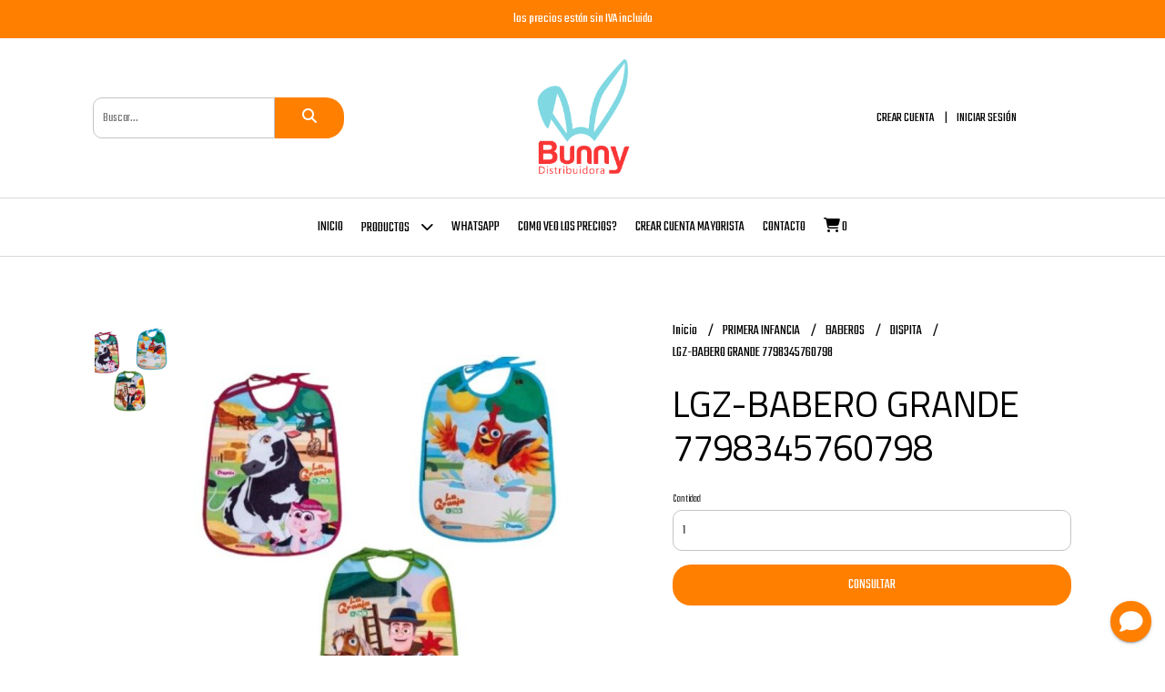

--- FILE ---
content_type: text/html; charset=UTF-8
request_url: https://distribuidorabunny.com/primera-infancia/baberos/dispita/lgz-babero-grande-7798345760798
body_size: 25802
content:
<!DOCTYPE html>
<html lang="es">
<head>
    <meta charset="UTF-8">
    <meta name="viewport" content="width=device-width,user-scalable=no,initial-scale=1.0,minimum-scale=1.0,maximum-scale=1.0"/>
    <meta name="csrf-token" content="ddjp2qa7ntMrXzGsa7ZPrUDOPqMWDywzgjuvQxR3">
    <meta http-equiv="X-UA-Compatible" content="ie=edge">
        <link rel="canonical" href="https://www.distribuidorabunny.com/primera-infancia/baberos/dispita/lgz-babero-grande-7798345760798">
    <title>LGZ-BABERO GRANDE 7798345760798 - DISTRIBUIDORA BUNNY</title>
     
    <meta name="description" content="Todo el detalle de LGZ-BABERO GRANDE 7798345760798 en nuestra tienda online">
    <meta property="og:url" content="https://www.distribuidorabunny.com/primera-infancia/baberos/dispita/lgz-babero-grande-7798345760798"/>
    <meta property="og:type" content="product"/> 
    <meta property="og:title" content="LGZ-BABERO GRANDE 7798345760798"/>
    <meta property="og:description" content="Todo el detalle de LGZ-BABERO GRANDE 7798345760798 en nuestra tienda online"/>
    <meta property="og:image" content="https://d22fxaf9t8d39k.cloudfront.net/3163c460b4515b669915266e1a8177ace379f49212efdeb75c4309280a42b7e8157354.jpg"/>
            <link rel="stylesheet" href="https://cdn.jsdelivr.net/npm/uikit@3.5.10/dist/css/uikit.min.css" />
    <link rel="stylesheet" href="https://d2gsyhqn7794lh.cloudfront.net/all.min.css" />
    <link rel="stylesheet" href="https://fonts.googleapis.com/css2?family=Titillium+Web:wght@300;400;700&family=Teko:wght@300;400;500;700&display=swap">
    <link rel="shortcut icon" href="https://d22fxaf9t8d39k.cloudfront.net/4b41f42c51760c385e7f26b2e7ed0f969019d8243dbb6b596941e460aa58f15a157354.png"/>
    <style type="text/css">
        .uk-h1, .uk-h2, .uk-h3, .uk-h4, .uk-h5, .uk-h6, .uk-heading-2xlarge, .uk-heading-large, .uk-heading-medium, .uk-heading-small, .uk-heading-xlarge, h1, h2, h3, h4, h5, h6 
        { 
            font-family: 'Titillium Web', sans-serif; 
        }
        html, body, p, span, .field__label, .field__input, .field__textarea, .field__select 
        { 
            font-family: 'Teko', sans-serif; 
        }
        .background--primary, .background--primary-hover:hover
        { 
            background-color: #ff7f00; 
        } 
        .text--primary, .text--primary-hover:hover, body
        { 
            color: #000000; 
        }
        .contrast_text--primary, .contrast_text--primary-hover:hover
        { 
            color: #ffffff; 
        }
        .checkbox__check:checked::before
        {
            border: solid #ff7f00;
        }
        .checkbox__check:checked,.checkbox__check:checked:focus
        {
            border: 1px solid #ff7f00; 
        }
        .checkbox__check:checked + .checkout__label-text
        {
            color: #ff7f00;
        }
        .border--primary
        {
            border: solid #000000; 
        }
        .border-radius
        {
            border-radius: 20px;
        }
        .field__input.border-radius, .field__select.border-radius, .field__textarea.border-radius
        {
            border-radius: 10px;
        }
        .field__input.border-radius.field__input--right-button
        {
            border-top-right-radius: 0px;
            border-bottom-right-radius: 0px;
        }
    </style>
    <link rel="stylesheet" href="https://d2op8dwcequzql.cloudfront.net/assets/1.35.0/templates/favourite/css/style.css"/>
                        <meta name="google-site-verification" content="iyw2STw_vH8lJHjkDOkGWBTw_Ti6TwzAsxT2uhTXI8Y" />
<meta name="facebook-domain-verification" content="t2eh5uuz7ppzia3lglm5fmlnz1i67b" />  
    </head>
<body>

    
    <div id="mobile-menu-sidenav" class="mobile-menu-sidenav" uk-offcanvas="overlay: true; flip: false; mode: slide">
    <div class="mobile-menu-sidenav__offcanvas-bar uk-offcanvas-bar uk-offcanvas-bar--desktop-small uk-offcanvas-bar--mobile-small text--primary">
        <button class="mobile-menu-sidenav__offcanvas-close uk-offcanvas-close text--primary" type="button" uk-close></button>
        <div class="mobile-menu-sidenav__menu">
                <ul class="mobile-menu-sidenav__list uk-nav-default uk-nav-parent-icon" uk-nav>
                    <li class="mobile-menu-sidenav__list-item">
                        <a href="https://distribuidorabunny.com" class="mobile-menu-sidenav__item-link">Inicio</a>
                    </li>
                    <li class="mobile-menu-sidenav__list-item uk-parent">
                        <a href="/productos" class="mobile-menu-sidenav__item-link">Productos</a>
                                                    <ul class="mobile-menu-sidenav__sublist uk-nav-default uk-nav-sub uk-nav-parent-icon" uk-nav>
                <li class="mobile-menu-sidenav__list-item">
            <a href="https://distribuidorabunny.com/productos" class="mobile-menu-sidenav__item-link">
                Ver todo en Productos
            </a>
        </li>
                                            <li class="mobile-menu-sidenav__item-link uk-parent">
                    <a href="#" class="mobile-menu-sidenav__item-link">
                        MARROQUINERIA
                    </a>
                    <ul class="mobile-menu-sidenav__sublist uk-nav-default uk-nav-sub uk-nav-parent-icon" uk-nav>
            <li class="mobile-menu-sidenav__list-item">
            <a href="https://distribuidorabunny.com/marroquineria" class="mobile-menu-sidenav__item-link">
                Ver todo en MARROQUINERIA
            </a>
        </li>
                                                            <li class="mobile-menu-sidenav__list-item">
                    <a href="https://distribuidorabunny.com/marroquineria/porta-celular" class="mobile-menu-sidenav__item-link">
                        PORTA CELULAR
                    </a>
                </li>
                                                            <li class="mobile-menu-sidenav__list-item">
                    <a href="https://distribuidorabunny.com/marroquineria/billeteras" class="mobile-menu-sidenav__item-link">
                        BILLETERAS
                    </a>
                </li>
                                                            <li class="mobile-menu-sidenav__list-item">
                    <a href="https://distribuidorabunny.com/marroquineria/rinoneras" class="mobile-menu-sidenav__item-link">
                        RIÑONERAS
                    </a>
                </li>
                                                            <li class="mobile-menu-sidenav__list-item">
                    <a href="https://distribuidorabunny.com/marroquineria/carteras" class="mobile-menu-sidenav__item-link">
                        CARTERAS
                    </a>
                </li>
                                                            <li class="mobile-menu-sidenav__list-item">
                    <a href="https://distribuidorabunny.com/marroquineria/bandoleras" class="mobile-menu-sidenav__item-link">
                        BANDOLERAS
                    </a>
                </li>
                                                            <li class="mobile-menu-sidenav__list-item">
                    <a href="https://distribuidorabunny.com/marroquineria/bolsos" class="mobile-menu-sidenav__item-link">
                        BOLSOS
                    </a>
                </li>
                                                            <li class="mobile-menu-sidenav__list-item">
                    <a href="https://distribuidorabunny.com/marroquineria/rinonera" class="mobile-menu-sidenav__item-link">
                        RIÑONERA
                    </a>
                </li>
                                                            <li class="mobile-menu-sidenav__list-item">
                    <a href="https://distribuidorabunny.com/marroquineria/mochilas" class="mobile-menu-sidenav__item-link">
                        mochilas
                    </a>
                </li>
                                                            <li class="mobile-menu-sidenav__list-item">
                    <a href="https://distribuidorabunny.com/marroquineria/cartucheras" class="mobile-menu-sidenav__item-link">
                        CARTUCHERAS
                    </a>
                </li>
                                                            <li class="mobile-menu-sidenav__list-item">
                    <a href="https://distribuidorabunny.com/marroquineria/sobre" class="mobile-menu-sidenav__item-link">
                        SOBRE
                    </a>
                </li>
                                                            <li class="mobile-menu-sidenav__list-item">
                    <a href="https://distribuidorabunny.com/marroquineria/valijas" class="mobile-menu-sidenav__item-link">
                        VALIJAS
                    </a>
                </li>
                                                                                                                                                                                                                                                                                                                                                                                                                                                                                                                                                                                                                                                                                                                                                                                                                                                                                                                                                                                                                                                                                                                                                                                                                                                                                                                                    </ul>                </li>
                                                                                                                                                                                                <li class="mobile-menu-sidenav__item-link uk-parent">
                    <a href="#" class="mobile-menu-sidenav__item-link">
                        ROPA INFANTIL
                    </a>
                    <ul class="mobile-menu-sidenav__sublist uk-nav-default uk-nav-sub uk-nav-parent-icon" uk-nav>
            <li class="mobile-menu-sidenav__list-item">
            <a href="https://distribuidorabunny.com/ropa-infantil" class="mobile-menu-sidenav__item-link">
                Ver todo en ROPA INFANTIL
            </a>
        </li>
                                                                                                                                                                                                            <li class="mobile-menu-sidenav__list-item">
                    <a href="https://distribuidorabunny.com/ropa-infantil/baby-skin" class="mobile-menu-sidenav__item-link">
                        Baby Skin
                    </a>
                </li>
                                                            <li class="mobile-menu-sidenav__list-item">
                    <a href="https://distribuidorabunny.com/ropa-infantil/boneco" class="mobile-menu-sidenav__item-link">
                        BONECO
                    </a>
                </li>
                                                            <li class="mobile-menu-sidenav__list-item">
                    <a href="https://distribuidorabunny.com/ropa-infantil/pilim" class="mobile-menu-sidenav__item-link">
                        PILIM
                    </a>
                </li>
                                                            <li class="mobile-menu-sidenav__item-link uk-parent">
                    <a href="#" class="mobile-menu-sidenav__item-link">
                        MOCHILAS INFANTILES
                    </a>
                    <ul class="mobile-menu-sidenav__sublist uk-nav-default uk-nav-sub uk-nav-parent-icon" uk-nav>
            <li class="mobile-menu-sidenav__list-item">
            <a href="https://distribuidorabunny.com/ropa-infantil/mochilas-infantiles" class="mobile-menu-sidenav__item-link">
                Ver todo en MOCHILAS INFANTILES
            </a>
        </li>
                                                                                                                                                                                                                                                            <li class="mobile-menu-sidenav__list-item">
                    <a href="https://distribuidorabunny.com/ropa-infantil/mochilas-infantiles/cresko" class="mobile-menu-sidenav__item-link">
                        CRESKO
                    </a>
                </li>
                                                                                                                                                                                                                                                                                                                                                                                                                                                                                                                                                                                                                                                                                                                                                                                                                                                                                                                                                                                                                                                                                                                                                                                                                                                            </ul>                </li>
                                                                        <li class="mobile-menu-sidenav__item-link uk-parent">
                    <a href="#" class="mobile-menu-sidenav__item-link">
                        SOQUETES Y MEDIAS
                    </a>
                    <ul class="mobile-menu-sidenav__sublist uk-nav-default uk-nav-sub uk-nav-parent-icon" uk-nav>
            <li class="mobile-menu-sidenav__list-item">
            <a href="https://distribuidorabunny.com/ropa-infantil/soquetes-y-medias" class="mobile-menu-sidenav__item-link">
                Ver todo en SOQUETES Y MEDIAS
            </a>
        </li>
                                                                                                                                                                                                                                                                                    <li class="mobile-menu-sidenav__list-item">
                    <a href="https://distribuidorabunny.com/ropa-infantil/soquetes-y-medias/clandestine" class="mobile-menu-sidenav__item-link">
                        CLANDESTINE
                    </a>
                </li>
                                                                                                                                                                                                                                                                                                                                                                                                                                                                                                                                                                                                                                                                                                                                                                                                                                                                                                                                                                                                                                                                                                                                                                                                                                    </ul>                </li>
                                                                        <li class="mobile-menu-sidenav__item-link uk-parent">
                    <a href="#" class="mobile-menu-sidenav__item-link">
                        INVIERNO
                    </a>
                    <ul class="mobile-menu-sidenav__sublist uk-nav-default uk-nav-sub uk-nav-parent-icon" uk-nav>
            <li class="mobile-menu-sidenav__list-item">
            <a href="https://distribuidorabunny.com/ropa-infantil/invierno" class="mobile-menu-sidenav__item-link">
                Ver todo en INVIERNO
            </a>
        </li>
                                                                                                                                                                                                                                                                                                            <li class="mobile-menu-sidenav__item-link uk-parent">
                    <a href="#" class="mobile-menu-sidenav__item-link">
                        Gorros
                    </a>
                    <ul class="mobile-menu-sidenav__sublist uk-nav-default uk-nav-sub uk-nav-parent-icon" uk-nav>
            <li class="mobile-menu-sidenav__list-item">
            <a href="https://distribuidorabunny.com/ropa-infantil/invierno/gorros" class="mobile-menu-sidenav__item-link">
                Ver todo en Gorros
            </a>
        </li>
                                                                                                                                                                                                                                                                                                                        <li class="mobile-menu-sidenav__list-item">
                    <a href="https://distribuidorabunny.com/ropa-infantil/invierno/gorros/clandestine" class="mobile-menu-sidenav__item-link">
                        clandestine
                    </a>
                </li>
                                                                                                                                                                                                                                                                                                                                                                                                                                                                                                                                                                                                                                                                                                                                                                                                                                                                                                                                                                                                                                                                                                                                                                                                </ul>                </li>
                                                                                                                                                                                                                                                                                                                                                                                                                                                                                                                                                                                                                                                                                                                                                                                                                                                                                                                                                                                                                                                                                                                                                                                                            </ul>                </li>
                                                                                    <li class="mobile-menu-sidenav__list-item">
                    <a href="https://distribuidorabunny.com/ropa-infantil/verano" class="mobile-menu-sidenav__item-link">
                        VERANO
                    </a>
                </li>
                                                                                                                                                                                                                                                                                                                                                                                                                                                                                                                                                                                                                                                                                                                                                                                                                                                                                                                                                                                                                                                                                                                                                                                    </ul>                </li>
                                                                                                                                                                                                <li class="mobile-menu-sidenav__item-link uk-parent">
                    <a href="#" class="mobile-menu-sidenav__item-link">
                        JUGUETES
                    </a>
                    <ul class="mobile-menu-sidenav__sublist uk-nav-default uk-nav-sub uk-nav-parent-icon" uk-nav>
            <li class="mobile-menu-sidenav__list-item">
            <a href="https://distribuidorabunny.com/juguetes" class="mobile-menu-sidenav__item-link">
                Ver todo en JUGUETES
            </a>
        </li>
                                                                                                                                                                                                                                                                                                                                                            <li class="mobile-menu-sidenav__list-item">
                    <a href="https://distribuidorabunny.com/juguetes/wabro" class="mobile-menu-sidenav__item-link">
                        WABRO
                    </a>
                </li>
                                                            <li class="mobile-menu-sidenav__list-item">
                    <a href="https://distribuidorabunny.com/juguetes/irv" class="mobile-menu-sidenav__item-link">
                        IRV
                    </a>
                </li>
                                                            <li class="mobile-menu-sidenav__item-link uk-parent">
                    <a href="#" class="mobile-menu-sidenav__item-link">
                        DIMARE
                    </a>
                    <ul class="mobile-menu-sidenav__sublist uk-nav-default uk-nav-sub uk-nav-parent-icon" uk-nav>
            <li class="mobile-menu-sidenav__list-item">
            <a href="https://distribuidorabunny.com/juguetes/dimare" class="mobile-menu-sidenav__item-link">
                Ver todo en DIMARE
            </a>
        </li>
                                                                                                                                                                                                                                                                                                                                                                                                <li class="mobile-menu-sidenav__list-item">
                    <a href="https://distribuidorabunny.com/juguetes/dimare/bimbi" class="mobile-menu-sidenav__item-link">
                        Bimbi
                    </a>
                </li>
                                                            <li class="mobile-menu-sidenav__list-item">
                    <a href="https://distribuidorabunny.com/juguetes/dimare/rasti" class="mobile-menu-sidenav__item-link">
                        Rasti
                    </a>
                </li>
                                                            <li class="mobile-menu-sidenav__list-item">
                    <a href="https://distribuidorabunny.com/juguetes/dimare/blokoco" class="mobile-menu-sidenav__item-link">
                        BLOKOCO
                    </a>
                </li>
                                                            <li class="mobile-menu-sidenav__list-item">
                    <a href="https://distribuidorabunny.com/juguetes/dimare/blocky" class="mobile-menu-sidenav__item-link">
                        Blocky
                    </a>
                </li>
                                                            <li class="mobile-menu-sidenav__list-item">
                    <a href="https://distribuidorabunny.com/juguetes/dimare/flokys" class="mobile-menu-sidenav__item-link">
                        Flokys
                    </a>
                </li>
                                                                                                                                                                                                                                                                                                                                                                                                                                                                                                                                                                                                                                                                                                                                                                                                                                                                                                                                                                                                                                                                        </ul>                </li>
                                                                                                                        <li class="mobile-menu-sidenav__list-item">
                    <a href="https://distribuidorabunny.com/juguetes/mi-clavel" class="mobile-menu-sidenav__item-link">
                        MI CLAVEL
                    </a>
                </li>
                                                            <li class="mobile-menu-sidenav__list-item">
                    <a href="https://distribuidorabunny.com/juguetes/tapimovil" class="mobile-menu-sidenav__item-link">
                        TAPIMOVIL
                    </a>
                </li>
                                                            <li class="mobile-menu-sidenav__list-item">
                    <a href="https://distribuidorabunny.com/juguetes/blower" class="mobile-menu-sidenav__item-link">
                        BLOWER
                    </a>
                </li>
                                                            <li class="mobile-menu-sidenav__list-item">
                    <a href="https://distribuidorabunny.com/juguetes/isakito" class="mobile-menu-sidenav__item-link">
                        ISAKITO
                    </a>
                </li>
                                                            <li class="mobile-menu-sidenav__list-item">
                    <a href="https://distribuidorabunny.com/juguetes/giantoys" class="mobile-menu-sidenav__item-link">
                        GIANTOYS
                    </a>
                </li>
                                                            <li class="mobile-menu-sidenav__list-item">
                    <a href="https://distribuidorabunny.com/juguetes/lionels" class="mobile-menu-sidenav__item-link">
                        LIONELS
                    </a>
                </li>
                                                                                                                                                                                                                                                                                                                                                                                                                                                                                                                                                                                                                                                                                                                                                                                                                                                                                                                                                                                                </ul>                </li>
                                                                                                                                                                                                                                    <li class="mobile-menu-sidenav__item-link uk-parent">
                    <a href="#" class="mobile-menu-sidenav__item-link">
                        BAZAR INFANTIL
                    </a>
                    <ul class="mobile-menu-sidenav__sublist uk-nav-default uk-nav-sub uk-nav-parent-icon" uk-nav>
            <li class="mobile-menu-sidenav__list-item">
            <a href="https://distribuidorabunny.com/bazar-infantil" class="mobile-menu-sidenav__item-link">
                Ver todo en BAZAR INFANTIL
            </a>
        </li>
                                                                                                                                                                                                                                                                                                                                                                                                                                                                                                                                                <li class="mobile-menu-sidenav__list-item">
                    <a href="https://distribuidorabunny.com/bazar-infantil/bel-gioco" class="mobile-menu-sidenav__item-link">
                        BEL GIOCO
                    </a>
                </li>
                                                            <li class="mobile-menu-sidenav__list-item">
                    <a href="https://distribuidorabunny.com/bazar-infantil/cresko" class="mobile-menu-sidenav__item-link">
                        CRESKO
                    </a>
                </li>
                                                            <li class="mobile-menu-sidenav__item-link uk-parent">
                    <a href="#" class="mobile-menu-sidenav__item-link">
                        PLATOS
                    </a>
                    <ul class="mobile-menu-sidenav__sublist uk-nav-default uk-nav-sub uk-nav-parent-icon" uk-nav>
            <li class="mobile-menu-sidenav__list-item">
            <a href="https://distribuidorabunny.com/bazar-infantil/platos" class="mobile-menu-sidenav__item-link">
                Ver todo en PLATOS
            </a>
        </li>
                                                                                                                                                                                                                                                                                                                                                                                                                                                                                                                                                                                    <li class="mobile-menu-sidenav__list-item">
                    <a href="https://distribuidorabunny.com/bazar-infantil/platos/bel-gioco" class="mobile-menu-sidenav__item-link">
                        BEL GIOCO
                    </a>
                </li>
                                                                                                                                                                                                                                                                                                                                                                                                                                                                                                                                                                                                                                                                                                                                                                                                                                                                                                                                    </ul>                </li>
                                                                        <li class="mobile-menu-sidenav__list-item">
                    <a href="https://distribuidorabunny.com/bazar-infantil/wabro" class="mobile-menu-sidenav__item-link">
                        Wabro
                    </a>
                </li>
                                                            <li class="mobile-menu-sidenav__list-item">
                    <a href="https://distribuidorabunny.com/bazar-infantil/luncheras" class="mobile-menu-sidenav__item-link">
                        Luncheras
                    </a>
                </li>
                                                                                                                                                                                                                                                                                                                                                                                                                                                                                                                                                                                                                                                                                                                                                                                                                                                                                                            </ul>                </li>
                                                                                                                                    <li class="mobile-menu-sidenav__list-item">
                    <a href="https://distribuidorabunny.com/invierno-adultos" class="mobile-menu-sidenav__item-link">
                        INVIERNO ADULTOS
                    </a>
                </li>
                                                            <li class="mobile-menu-sidenav__item-link uk-parent">
                    <a href="#" class="mobile-menu-sidenav__item-link">
                        PARAGUAS Y PILOTOS
                    </a>
                    <ul class="mobile-menu-sidenav__sublist uk-nav-default uk-nav-sub uk-nav-parent-icon" uk-nav>
            <li class="mobile-menu-sidenav__list-item">
            <a href="https://distribuidorabunny.com/paraguas-y-pilotos" class="mobile-menu-sidenav__item-link">
                Ver todo en PARAGUAS Y PILOTOS
            </a>
        </li>
                                                                                                                                                                                                                                                                                                                                                                                                                                                                                                                                                                                                                                                <li class="mobile-menu-sidenav__list-item">
                    <a href="https://distribuidorabunny.com/paraguas-y-pilotos/paraguas-adultos" class="mobile-menu-sidenav__item-link">
                        Paraguas Adultos
                    </a>
                </li>
                                                            <li class="mobile-menu-sidenav__list-item">
                    <a href="https://distribuidorabunny.com/paraguas-y-pilotos/paraguas-infantiles" class="mobile-menu-sidenav__item-link">
                        Paraguas infantiles
                    </a>
                </li>
                                                            <li class="mobile-menu-sidenav__list-item">
                    <a href="https://distribuidorabunny.com/paraguas-y-pilotos/pilotos-infantiles" class="mobile-menu-sidenav__item-link">
                        Pilotos Infantiles
                    </a>
                </li>
                                                                                                                                                                                                                                                                                                                                                                                                                                                                                                                                                                                                                                                                                                                                                                                                                                                </ul>                </li>
                                                                                                <li class="mobile-menu-sidenav__item-link uk-parent">
                    <a href="#" class="mobile-menu-sidenav__item-link">
                        REGALERIA BAZAR ADULTOS
                    </a>
                    <ul class="mobile-menu-sidenav__sublist uk-nav-default uk-nav-sub uk-nav-parent-icon" uk-nav>
            <li class="mobile-menu-sidenav__list-item">
            <a href="https://distribuidorabunny.com/regaleria-bazar-adultos" class="mobile-menu-sidenav__item-link">
                Ver todo en REGALERIA BAZAR ADULTOS
            </a>
        </li>
                                                                                                                                                                                                                                                                                                                                                                                                                                                                                                                                                                                                                                                                                                <li class="mobile-menu-sidenav__list-item">
                    <a href="https://distribuidorabunny.com/regaleria-bazar-adultos/cristal-rock" class="mobile-menu-sidenav__item-link">
                        CRISTAL ROCK
                    </a>
                </li>
                                                            <li class="mobile-menu-sidenav__item-link uk-parent">
                    <a href="#" class="mobile-menu-sidenav__item-link">
                        TARGET
                    </a>
                    <ul class="mobile-menu-sidenav__sublist uk-nav-default uk-nav-sub uk-nav-parent-icon" uk-nav>
            <li class="mobile-menu-sidenav__list-item">
            <a href="https://distribuidorabunny.com/regaleria-bazar-adultos/target" class="mobile-menu-sidenav__item-link">
                Ver todo en TARGET
            </a>
        </li>
                                                                                                                                                                                                                                                                                                                                                                                                                                                                                                                                                                                                                                                                                                                        <li class="mobile-menu-sidenav__list-item">
                    <a href="https://distribuidorabunny.com/regaleria-bazar-adultos/target/las-oreiro" class="mobile-menu-sidenav__item-link">
                        LAS OREIRO
                    </a>
                </li>
                                                            <li class="mobile-menu-sidenav__list-item">
                    <a href="https://distribuidorabunny.com/regaleria-bazar-adultos/target/trendy" class="mobile-menu-sidenav__item-link">
                        TRENDY
                    </a>
                </li>
                                                                                                                                                                                                                                                                                                                                                                                                                                                                                                                                                                                                                                                                                                                                                                                    </ul>                </li>
                                                                                    <li class="mobile-menu-sidenav__list-item">
                    <a href="https://distribuidorabunny.com/regaleria-bazar-adultos/cresko" class="mobile-menu-sidenav__item-link">
                        CRESKO
                    </a>
                </li>
                                                            <li class="mobile-menu-sidenav__item-link uk-parent">
                    <a href="#" class="mobile-menu-sidenav__item-link">
                        Termos
                    </a>
                    <ul class="mobile-menu-sidenav__sublist uk-nav-default uk-nav-sub uk-nav-parent-icon" uk-nav>
            <li class="mobile-menu-sidenav__list-item">
            <a href="https://distribuidorabunny.com/regaleria-bazar-adultos/termos" class="mobile-menu-sidenav__item-link">
                Ver todo en Termos
            </a>
        </li>
                                                                                                                                                                                                                                                                                                                                                                                                                                                                                                                                                                                                                                                                                                                                                                        <li class="mobile-menu-sidenav__list-item">
                    <a href="https://distribuidorabunny.com/regaleria-bazar-adultos/termos/discovery" class="mobile-menu-sidenav__item-link">
                        Discovery
                    </a>
                </li>
                                                                                                                                                                                                                                                                                                                                                                                                                                                                                                                                                                                                                                                                                                                                                </ul>                </li>
                                                                        <li class="mobile-menu-sidenav__list-item">
                    <a href="https://distribuidorabunny.com/regaleria-bazar-adultos/tazas-genko" class="mobile-menu-sidenav__item-link">
                        TAZAS GENKO
                    </a>
                </li>
                                                            <li class="mobile-menu-sidenav__list-item">
                    <a href="https://distribuidorabunny.com/regaleria-bazar-adultos/vasos-y-tazas-termicos" class="mobile-menu-sidenav__item-link">
                        VASOS Y TAZAS TERMICOS
                    </a>
                </li>
                                                            <li class="mobile-menu-sidenav__list-item">
                    <a href="https://distribuidorabunny.com/regaleria-bazar-adultos/mates-pavas-bombillas" class="mobile-menu-sidenav__item-link">
                        MATES-PAVAS-BOMBILLAS
                    </a>
                </li>
                                                            <li class="mobile-menu-sidenav__list-item">
                    <a href="https://distribuidorabunny.com/regaleria-bazar-adultos/botellas" class="mobile-menu-sidenav__item-link">
                        botellas
                    </a>
                </li>
                                                                                                                                                                                                                                                                                                                                                                                                                                                                                                                                                                                                                                                                                                </ul>                </li>
                                                                                                                                                                                                <li class="mobile-menu-sidenav__item-link uk-parent">
                    <a href="#" class="mobile-menu-sidenav__item-link">
                        PRIMERA INFANCIA
                    </a>
                    <ul class="mobile-menu-sidenav__sublist uk-nav-default uk-nav-sub uk-nav-parent-icon" uk-nav>
            <li class="mobile-menu-sidenav__list-item">
            <a href="https://distribuidorabunny.com/primera-infancia" class="mobile-menu-sidenav__item-link">
                Ver todo en PRIMERA INFANCIA
            </a>
        </li>
                                                                                                                                                                                                                                                                                                                                                                                                                                                                                                                                                                                                                                                                                                                                                                                                                                                <li class="mobile-menu-sidenav__item-link uk-parent">
                    <a href="#" class="mobile-menu-sidenav__item-link">
                        BABEROS
                    </a>
                    <ul class="mobile-menu-sidenav__sublist uk-nav-default uk-nav-sub uk-nav-parent-icon" uk-nav>
            <li class="mobile-menu-sidenav__list-item">
            <a href="https://distribuidorabunny.com/primera-infancia/baberos" class="mobile-menu-sidenav__item-link">
                Ver todo en BABEROS
            </a>
        </li>
                                                                                                                                                                                                                                                                                                                                                                                                                                                                                                                                                                                                                                                                                                                                                                                                                                                            <li class="mobile-menu-sidenav__list-item">
                    <a href="https://distribuidorabunny.com/primera-infancia/baberos/mibes" class="mobile-menu-sidenav__item-link">
                        MIBES
                    </a>
                </li>
                                                            <li class="mobile-menu-sidenav__list-item">
                    <a href="https://distribuidorabunny.com/primera-infancia/baberos/priori" class="mobile-menu-sidenav__item-link">
                        PRIORI
                    </a>
                </li>
                                                            <li class="mobile-menu-sidenav__list-item">
                    <a href="https://distribuidorabunny.com/primera-infancia/baberos/dispita" class="mobile-menu-sidenav__item-link">
                        DISPITA
                    </a>
                </li>
                                                                                                                                                                                                                                                                                                                                                                                                                                                                                                                                                                                                                                    </ul>                </li>
                                                                                                <li class="mobile-menu-sidenav__item-link uk-parent">
                    <a href="#" class="mobile-menu-sidenav__item-link">
                        SALIDAS DE BAÑO
                    </a>
                    <ul class="mobile-menu-sidenav__sublist uk-nav-default uk-nav-sub uk-nav-parent-icon" uk-nav>
            <li class="mobile-menu-sidenav__list-item">
            <a href="https://distribuidorabunny.com/primera-infancia/salidas-de-bano" class="mobile-menu-sidenav__item-link">
                Ver todo en SALIDAS DE BAÑO
            </a>
        </li>
                                                                                                                                                                                                                                                                                                                                                                                                                                                                                                                                                                                                                                                                                                                                                                                                                                                                                                            <li class="mobile-menu-sidenav__list-item">
                    <a href="https://distribuidorabunny.com/primera-infancia/salidas-de-bano/mibes" class="mobile-menu-sidenav__item-link">
                        MIBES
                    </a>
                </li>
                                                                                                                                                                                                                                                                                                                                                                                                                                                                                                                                                                                                            </ul>                </li>
                                                                        <li class="mobile-menu-sidenav__item-link uk-parent">
                    <a href="#" class="mobile-menu-sidenav__item-link">
                        MANTAS Y FRAZADAS BEBES
                    </a>
                    <ul class="mobile-menu-sidenav__sublist uk-nav-default uk-nav-sub uk-nav-parent-icon" uk-nav>
            <li class="mobile-menu-sidenav__list-item">
            <a href="https://distribuidorabunny.com/primera-infancia/mantas-y-frazadas-bebes" class="mobile-menu-sidenav__item-link">
                Ver todo en MANTAS Y FRAZADAS BEBES
            </a>
        </li>
                                                                                                                                                                                                                                                                                                                                                                                                                                                                                                                                                                                                                                                                                                                                                                                                                                                                                                                                    <li class="mobile-menu-sidenav__list-item">
                    <a href="https://distribuidorabunny.com/primera-infancia/mantas-y-frazadas-bebes/mibes" class="mobile-menu-sidenav__item-link">
                        MIBES
                    </a>
                </li>
                                                                                                                                                                                                                                                                                                                                                                                                                                                                                                                                                                                    </ul>                </li>
                                                                        <li class="mobile-menu-sidenav__item-link uk-parent">
                    <a href="#" class="mobile-menu-sidenav__item-link">
                        TOALLONES BEBES
                    </a>
                    <ul class="mobile-menu-sidenav__sublist uk-nav-default uk-nav-sub uk-nav-parent-icon" uk-nav>
            <li class="mobile-menu-sidenav__list-item">
            <a href="https://distribuidorabunny.com/primera-infancia/toallones-bebes" class="mobile-menu-sidenav__item-link">
                Ver todo en TOALLONES BEBES
            </a>
        </li>
                                                                                                                                                                                                                                                                                                                                                                                                                                                                                                                                                                                                                                                                                                                                                                                                                                                                                                                                                            <li class="mobile-menu-sidenav__list-item">
                    <a href="https://distribuidorabunny.com/primera-infancia/toallones-bebes/mibes" class="mobile-menu-sidenav__item-link">
                        MIBES
                    </a>
                </li>
                                                                                                                                                                                                                                                                                                                                                                                                                                                                                                                                                            </ul>                </li>
                                                                        <li class="mobile-menu-sidenav__item-link uk-parent">
                    <a href="#" class="mobile-menu-sidenav__item-link">
                        SABANAS
                    </a>
                    <ul class="mobile-menu-sidenav__sublist uk-nav-default uk-nav-sub uk-nav-parent-icon" uk-nav>
            <li class="mobile-menu-sidenav__list-item">
            <a href="https://distribuidorabunny.com/primera-infancia/sabanas" class="mobile-menu-sidenav__item-link">
                Ver todo en SABANAS
            </a>
        </li>
                                                                                                                                                                                                                                                                                                                                                                                                                                                                                                                                                                                                                                                                                                                                                                                                                                                                                                                                                                                    <li class="mobile-menu-sidenav__list-item">
                    <a href="https://distribuidorabunny.com/primera-infancia/sabanas/mibes" class="mobile-menu-sidenav__item-link">
                        MIBES
                    </a>
                </li>
                                                                                                                                                                                                                                                                                                                                                                                                                                                                                                                                    </ul>                </li>
                                                                        <li class="mobile-menu-sidenav__item-link uk-parent">
                    <a href="#" class="mobile-menu-sidenav__item-link">
                        RECIBIDORES
                    </a>
                    <ul class="mobile-menu-sidenav__sublist uk-nav-default uk-nav-sub uk-nav-parent-icon" uk-nav>
            <li class="mobile-menu-sidenav__list-item">
            <a href="https://distribuidorabunny.com/primera-infancia/recibidores" class="mobile-menu-sidenav__item-link">
                Ver todo en RECIBIDORES
            </a>
        </li>
                                                                                                                                                                                                                                                                                                                                                                                                                                                                                                                                                                                                                                                                                                                                                                                                                                                                                                                                                                                                            <li class="mobile-menu-sidenav__list-item">
                    <a href="https://distribuidorabunny.com/primera-infancia/recibidores/mibes" class="mobile-menu-sidenav__item-link">
                        MIBES
                    </a>
                </li>
                                                                                                                                                                                                                                                                                                                                                                                                                                                                                                            </ul>                </li>
                                                                        <li class="mobile-menu-sidenav__item-link uk-parent">
                    <a href="#" class="mobile-menu-sidenav__item-link">
                        COCHES BEBES
                    </a>
                    <ul class="mobile-menu-sidenav__sublist uk-nav-default uk-nav-sub uk-nav-parent-icon" uk-nav>
            <li class="mobile-menu-sidenav__list-item">
            <a href="https://distribuidorabunny.com/primera-infancia/coches-bebes" class="mobile-menu-sidenav__item-link">
                Ver todo en COCHES BEBES
            </a>
        </li>
                                                                                                                                                                                                                                                                                                                                                                                                                                                                                                                                                                                                                                                                                                                                                                                                                                                                                                                                                                                                                                    <li class="mobile-menu-sidenav__list-item">
                    <a href="https://distribuidorabunny.com/primera-infancia/coches-bebes/priori" class="mobile-menu-sidenav__item-link">
                        PRIORI
                    </a>
                </li>
                                                                                                                                                                                                                                                                                                                                                                                                                                                                                    </ul>                </li>
                                                                        <li class="mobile-menu-sidenav__item-link uk-parent">
                    <a href="#" class="mobile-menu-sidenav__item-link">
                        MOCHILAS PORTA BEBE
                    </a>
                    <ul class="mobile-menu-sidenav__sublist uk-nav-default uk-nav-sub uk-nav-parent-icon" uk-nav>
            <li class="mobile-menu-sidenav__list-item">
            <a href="https://distribuidorabunny.com/primera-infancia/mochilas-porta-bebe" class="mobile-menu-sidenav__item-link">
                Ver todo en MOCHILAS PORTA BEBE
            </a>
        </li>
                                                                                                                                                                                                                                                                                                                                                                                                                                                                                                                                                                                                                                                                                                                                                                                                                                                                                                                                                                                                                                                            <li class="mobile-menu-sidenav__list-item">
                    <a href="https://distribuidorabunny.com/primera-infancia/mochilas-porta-bebe/priori" class="mobile-menu-sidenav__item-link">
                        PRIORI
                    </a>
                </li>
                                                                                                                                                                                                                                                                                                                                                                                                                                                            </ul>                </li>
                                                                        <li class="mobile-menu-sidenav__item-link uk-parent">
                    <a href="#" class="mobile-menu-sidenav__item-link">
                        BAÑERA
                    </a>
                    <ul class="mobile-menu-sidenav__sublist uk-nav-default uk-nav-sub uk-nav-parent-icon" uk-nav>
            <li class="mobile-menu-sidenav__list-item">
            <a href="https://distribuidorabunny.com/primera-infancia/banera" class="mobile-menu-sidenav__item-link">
                Ver todo en BAÑERA
            </a>
        </li>
                                                                                                                                                                                                                                                                                                                                                                                                                                                                                                                                                                                                                                                                                                                                                                                                                                                                                                                                                                                                                                                                                    <li class="mobile-menu-sidenav__list-item">
                    <a href="https://distribuidorabunny.com/primera-infancia/banera/priori" class="mobile-menu-sidenav__item-link">
                        PRIORI
                    </a>
                </li>
                                                            <li class="mobile-menu-sidenav__list-item">
                    <a href="https://distribuidorabunny.com/primera-infancia/banera/dispita" class="mobile-menu-sidenav__item-link">
                        DISPITA
                    </a>
                </li>
                                                            <li class="mobile-menu-sidenav__list-item">
                    <a href="https://distribuidorabunny.com/primera-infancia/banera/isakito" class="mobile-menu-sidenav__item-link">
                        ISAKITO
                    </a>
                </li>
                                                                                                                                                                                                                                                                                                                                                                                                            </ul>                </li>
                                                                                                <li class="mobile-menu-sidenav__item-link uk-parent">
                    <a href="#" class="mobile-menu-sidenav__item-link">
                        CHUPETES
                    </a>
                    <ul class="mobile-menu-sidenav__sublist uk-nav-default uk-nav-sub uk-nav-parent-icon" uk-nav>
            <li class="mobile-menu-sidenav__list-item">
            <a href="https://distribuidorabunny.com/primera-infancia/chupetes" class="mobile-menu-sidenav__item-link">
                Ver todo en CHUPETES
            </a>
        </li>
                                                                                                                                                                                                                                                                                                                                                                                                                                                                                                                                                                                                                                                                                                                                                                                                                                                                                                                                                                                                                                                                                                                                    <li class="mobile-menu-sidenav__list-item">
                    <a href="https://distribuidorabunny.com/primera-infancia/chupetes/infantec" class="mobile-menu-sidenav__item-link">
                        INFANTEC
                    </a>
                </li>
                                                            <li class="mobile-menu-sidenav__list-item">
                    <a href="https://distribuidorabunny.com/primera-infancia/chupetes/dispita" class="mobile-menu-sidenav__item-link">
                        DISPITA
                    </a>
                </li>
                                                            <li class="mobile-menu-sidenav__list-item">
                    <a href="https://distribuidorabunny.com/primera-infancia/chupetes/isakito" class="mobile-menu-sidenav__item-link">
                        ISAKITO
                    </a>
                </li>
                                                                                                                                                                                                                                                                                                                                                            </ul>                </li>
                                                                                                <li class="mobile-menu-sidenav__item-link uk-parent">
                    <a href="#" class="mobile-menu-sidenav__item-link">
                        MAMADERAS
                    </a>
                    <ul class="mobile-menu-sidenav__sublist uk-nav-default uk-nav-sub uk-nav-parent-icon" uk-nav>
            <li class="mobile-menu-sidenav__list-item">
            <a href="https://distribuidorabunny.com/primera-infancia/mamaderas" class="mobile-menu-sidenav__item-link">
                Ver todo en MAMADERAS
            </a>
        </li>
                                                                                                                                                                                                                                                                                                                                                                                                                                                                                                                                                                                                                                                                                                                                                                                                                                                                                                                                                                                                                                                                                                                                                                                    <li class="mobile-menu-sidenav__list-item">
                    <a href="https://distribuidorabunny.com/primera-infancia/mamaderas/infantec" class="mobile-menu-sidenav__item-link">
                        INFANTEC
                    </a>
                </li>
                                                            <li class="mobile-menu-sidenav__list-item">
                    <a href="https://distribuidorabunny.com/primera-infancia/mamaderas/dispita" class="mobile-menu-sidenav__item-link">
                        DISPITA
                    </a>
                </li>
                                                                                                                                                                                                                                                                                                                        </ul>                </li>
                                                                                    <li class="mobile-menu-sidenav__item-link uk-parent">
                    <a href="#" class="mobile-menu-sidenav__item-link">
                        MORDILLOS
                    </a>
                    <ul class="mobile-menu-sidenav__sublist uk-nav-default uk-nav-sub uk-nav-parent-icon" uk-nav>
            <li class="mobile-menu-sidenav__list-item">
            <a href="https://distribuidorabunny.com/primera-infancia/mordillos" class="mobile-menu-sidenav__item-link">
                Ver todo en MORDILLOS
            </a>
        </li>
                                                                                                                                                                                                                                                                                                                                                                                                                                                                                                                                                                                                                                                                                                                                                                                                                                                                                                                                                                                                                                                                                                                                                                                                                        <li class="mobile-menu-sidenav__list-item">
                    <a href="https://distribuidorabunny.com/primera-infancia/mordillos/infantec" class="mobile-menu-sidenav__item-link">
                        INFANTEC
                    </a>
                </li>
                                                                                                                                                                                                                                                                                                </ul>                </li>
                                                                        <li class="mobile-menu-sidenav__item-link uk-parent">
                    <a href="#" class="mobile-menu-sidenav__item-link">
                        PELELAS
                    </a>
                    <ul class="mobile-menu-sidenav__sublist uk-nav-default uk-nav-sub uk-nav-parent-icon" uk-nav>
            <li class="mobile-menu-sidenav__list-item">
            <a href="https://distribuidorabunny.com/primera-infancia/pelelas" class="mobile-menu-sidenav__item-link">
                Ver todo en PELELAS
            </a>
        </li>
                                                                                                                                                                                                                                                                                                                                                                                                                                                                                                                                                                                                                                                                                                                                                                                                                                                                                                                                                                                                                                                                                                                                                                                                                                                <li class="mobile-menu-sidenav__list-item">
                    <a href="https://distribuidorabunny.com/primera-infancia/pelelas/isakito" class="mobile-menu-sidenav__item-link">
                        ISAKITO
                    </a>
                </li>
                                                                                                                                                                                                                                                                        </ul>                </li>
                                                                        <li class="mobile-menu-sidenav__item-link uk-parent">
                    <a href="#" class="mobile-menu-sidenav__item-link">
                        SILLA DE COMER
                    </a>
                    <ul class="mobile-menu-sidenav__sublist uk-nav-default uk-nav-sub uk-nav-parent-icon" uk-nav>
            <li class="mobile-menu-sidenav__list-item">
            <a href="https://distribuidorabunny.com/primera-infancia/silla-de-comer" class="mobile-menu-sidenav__item-link">
                Ver todo en SILLA DE COMER
            </a>
        </li>
                                                                                                                                                                                                                                                                                                                                                                                                                                                                                                                                                                                                                                                                                                                                                                                                                                                                                                                                                                                                                                                                                                                                                                                                                                                                        <li class="mobile-menu-sidenav__list-item">
                    <a href="https://distribuidorabunny.com/primera-infancia/silla-de-comer/isakito" class="mobile-menu-sidenav__item-link">
                        ISAKITO
                    </a>
                </li>
                                                                                                                                                                                                                                                </ul>                </li>
                                                                        <li class="mobile-menu-sidenav__item-link uk-parent">
                    <a href="#" class="mobile-menu-sidenav__item-link">
                        Sonajeros apegos cuneros
                    </a>
                    <ul class="mobile-menu-sidenav__sublist uk-nav-default uk-nav-sub uk-nav-parent-icon" uk-nav>
            <li class="mobile-menu-sidenav__list-item">
            <a href="https://distribuidorabunny.com/primera-infancia/sonajeros-apegos-cuneros" class="mobile-menu-sidenav__item-link">
                Ver todo en Sonajeros apegos cuneros
            </a>
        </li>
                                                                                                                                                                                                                                                                                                                                                                                                                                                                                                                                                                                                                                                                                                                                                                                                                                                                                                                                                                                                                                                                                                                                                                                                                                                                                                <li class="mobile-menu-sidenav__list-item">
                    <a href="https://distribuidorabunny.com/primera-infancia/sonajeros-apegos-cuneros/disney" class="mobile-menu-sidenav__item-link">
                        Disney
                    </a>
                </li>
                                                                                                                                                                                                                        </ul>                </li>
                                                                        <li class="mobile-menu-sidenav__list-item">
                    <a href="https://distribuidorabunny.com/primera-infancia/cambiadores" class="mobile-menu-sidenav__item-link">
                        CAMBIADORES
                    </a>
                </li>
                                                            <li class="mobile-menu-sidenav__list-item">
                    <a href="https://distribuidorabunny.com/primera-infancia/productos-de-silicona" class="mobile-menu-sidenav__item-link">
                        Productos de silicona
                    </a>
                </li>
                                                            <li class="mobile-menu-sidenav__item-link uk-parent">
                    <a href="#" class="mobile-menu-sidenav__item-link">
                        MORDILLO
                    </a>
                    <ul class="mobile-menu-sidenav__sublist uk-nav-default uk-nav-sub uk-nav-parent-icon" uk-nav>
            <li class="mobile-menu-sidenav__list-item">
            <a href="https://distribuidorabunny.com/primera-infancia/mordillo" class="mobile-menu-sidenav__item-link">
                Ver todo en MORDILLO
            </a>
        </li>
                                                                                                                                                                                                                                                                                                                                                                                                                                                                                                                                                                                                                                                                                                                                                                                                                                                                                                                                                                                                                                                                                                                                                                                                                                                                                                                                                <li class="mobile-menu-sidenav__list-item">
                    <a href="https://distribuidorabunny.com/primera-infancia/mordillo/infantec" class="mobile-menu-sidenav__item-link">
                        INFANTEC
                    </a>
                </li>
                                                                                                                                                                        </ul>                </li>
                                                                        <li class="mobile-menu-sidenav__item-link uk-parent">
                    <a href="#" class="mobile-menu-sidenav__item-link">
                        ACCESORIOS
                    </a>
                    <ul class="mobile-menu-sidenav__sublist uk-nav-default uk-nav-sub uk-nav-parent-icon" uk-nav>
            <li class="mobile-menu-sidenav__list-item">
            <a href="https://distribuidorabunny.com/primera-infancia/accesorios" class="mobile-menu-sidenav__item-link">
                Ver todo en ACCESORIOS
            </a>
        </li>
                                                                                                                                                                                                                                                                                                                                                                                                                                                                                                                                                                                                                                                                                                                                                                                                                                                                                                                                                                                                                                                                                                                                                                                                                                                                                                                                                                        <li class="mobile-menu-sidenav__list-item">
                    <a href="https://distribuidorabunny.com/primera-infancia/accesorios/infantec" class="mobile-menu-sidenav__item-link">
                        INFANTEC
                    </a>
                </li>
                                                            <li class="mobile-menu-sidenav__list-item">
                    <a href="https://distribuidorabunny.com/primera-infancia/accesorios/dispita" class="mobile-menu-sidenav__item-link">
                        DISPITA
                    </a>
                </li>
                                                            <li class="mobile-menu-sidenav__list-item">
                    <a href="https://distribuidorabunny.com/primera-infancia/accesorios/mibes" class="mobile-menu-sidenav__item-link">
                        MIBES
                    </a>
                </li>
                                                                                                                        </ul>                </li>
                                                                                                <li class="mobile-menu-sidenav__item-link uk-parent">
                    <a href="#" class="mobile-menu-sidenav__item-link">
                        VASOS ANTIDERRAME
                    </a>
                    <ul class="mobile-menu-sidenav__sublist uk-nav-default uk-nav-sub uk-nav-parent-icon" uk-nav>
            <li class="mobile-menu-sidenav__list-item">
            <a href="https://distribuidorabunny.com/primera-infancia/vasos-antiderrame" class="mobile-menu-sidenav__item-link">
                Ver todo en VASOS ANTIDERRAME
            </a>
        </li>
                                                                                                                                                                                                                                                                                                                                                                                                                                                                                                                                                                                                                                                                                                                                                                                                                                                                                                                                                                                                                                                                                                                                                                                                                                                                                                                                                                                                                        <li class="mobile-menu-sidenav__list-item">
                    <a href="https://distribuidorabunny.com/primera-infancia/vasos-antiderrame/infantec" class="mobile-menu-sidenav__item-link">
                        INFANTEC
                    </a>
                </li>
                                                                                                </ul>                </li>
                                                                                                            </ul>                </li>
                                                                                                                                                                                                                                                                                                                                                                                                                                                                                                                                                                                                                                                <li class="mobile-menu-sidenav__item-link uk-parent">
                    <a href="#" class="mobile-menu-sidenav__item-link">
                        LIBRERIA INFANTIL
                    </a>
                    <ul class="mobile-menu-sidenav__sublist uk-nav-default uk-nav-sub uk-nav-parent-icon" uk-nav>
            <li class="mobile-menu-sidenav__list-item">
            <a href="https://distribuidorabunny.com/libreria-infantil" class="mobile-menu-sidenav__item-link">
                Ver todo en LIBRERIA INFANTIL
            </a>
        </li>
                                                                                                                                                                                                                                                                                                                                                                                                                                                                                                                                                                                                                                                                                                                                                                                                                                                                                                                                                                                                                                                                                                                                                                                                                                                                                                                                                                                                                                                <li class="mobile-menu-sidenav__list-item">
                    <a href="https://distribuidorabunny.com/libreria-infantil/libros-con-sonido" class="mobile-menu-sidenav__item-link">
                        Libros con sonido
                    </a>
                </li>
                                                            <li class="mobile-menu-sidenav__list-item">
                    <a href="https://distribuidorabunny.com/libreria-infantil/vertice" class="mobile-menu-sidenav__item-link">
                        Vertice
                    </a>
                </li>
                                                            <li class="mobile-menu-sidenav__list-item">
                    <a href="https://distribuidorabunny.com/libreria-infantil/libros-de-personajes" class="mobile-menu-sidenav__item-link">
                        Libros de personajes
                    </a>
                </li>
                                                            <li class="mobile-menu-sidenav__list-item">
                    <a href="https://distribuidorabunny.com/libreria-infantil/libros-varios" class="mobile-menu-sidenav__item-link">
                        LIBROS VARIOS
                    </a>
                </li>
                                                            <li class="mobile-menu-sidenav__list-item">
                    <a href="https://distribuidorabunny.com/libreria-infantil/grado-cinco" class="mobile-menu-sidenav__item-link">
                        GRADO CINCO
                    </a>
                </li>
                        </ul>                </li>
                                                                                    </ul>                                            </li>
                                                                        <li class="mobile-menu-sidenav__list-item">
                                <a href="https://wa.me/543415907716" target="_blank" class="mobile-menu-sidenav__item-link">whatsapp</a>
                            </li>
                                                                                                <li class="mobile-menu-sidenav__list-item">
                                <a href="https://www.instagram.com/reel/DBY8Ak9O9A5/?utm_source=ig_web_copy_link&amp;igsh=MzRlODBiNWFlZA==" target="_blank" class="mobile-menu-sidenav__item-link">COMO VEO LOS PRECIOS?</a>
                            </li>
                                                                                                            <li class="mobile-menu-sidenav__list-item">
                            <a href="#contact-modal" class="mobile-menu-sidenav__item-link" uk-toggle>Contacto</a>
                        </li>
                                        <li class="mobile-menu-sidenav__list-item mobile-menu-sidenav__list-item--divider"></li>
                                            <li class="mobile-menu-sidenav__list-item">
                            <a href="#register-modal" class="mobile-menu-sidenav__item-link" uk-toggle>Crear cuenta</a>
                        </li>
                        <li class="mobile-menu-sidenav__list-item">
                            <a href="#login-modal" class="mobile-menu-sidenav__item-link" uk-toggle>Iniciar sesión</a>
                        </li>
                                                    <li class="mobile-menu-sidenav__list-item">
                                <a href="#wholesaler-modal" class="mobile-menu-sidenav__item-link" uk-toggle>Crear  cuenta mayorista</a>
                            </li>
                                                            </ul>
            </div>
    </div>
</div>    

    
            <div class="header-announcement background--primary">
            <p class="header-announcement__text contrast_text--primary">
                                    <a href="http://www.distribuidorabunny.com" class="header-announcement__link contrast_text--primary">
                        los precios están sin IVA incluido
                    </a>
                            </p>
        </div>
        

    <div class="header uk-container">

        
        <div class="header-search header__left uk-flex uk-flex-center uk-flex-middle">
            <form method="GET" action="/search" class="header-search__form uk-flex-1">
                <div class="uk-grid-collapse uk-flex-center uk-grid" uk-grid>
                    <div class="uk-width-1-2@s uk-width-3-5">
                        <div class="field field--search">
                            <input type="text" name="q" min-length="2" id="search" class="field__input border-radius header-search__input field__input--right-button" autocomplete="off" placeholder="Buscar..." required/>
                        </div>
                    </div>
                    <div class="uk-width-auto@s uk-width-auto">
                        <button type="submit" id="search-btn" class="button uk-button-input--no-radius button--full background--primary background--primary-hover contrast_text--primary contrast_text--primary-hover uk-button uk-button-input border-radius"  data-label="&lt;i class=&quot;fas fa-search&quot;&gt;&lt;/i&gt;" data-spinner-ratio="0.75" >
     
        <i class="fas fa-search"></i>
    </button>                    </div>
                </div>
            </form>
        </div>
        

        
        <div class="header-logo header__center uk-flex uk-flex-center uk-flex-middle">
             
                <a href="https://distribuidorabunny.com" class="header-logo__link">
                    <img src="https://d22fxaf9t8d39k.cloudfront.net/b04665eb97e3b753987ff572181f25a00ed0783a1becb68c89f501ff5f8676be157354.png" class="header-logo__image" alt="Logo"/>
                </a>
                    </div>
        

        
        <div class="header-top__user header__right uk-flex uk-flex-center uk-flex-middle">
            <ul class="header-top__user-list uk-flex uk-flex-row">
                                    <li class="user-list__item text--primary">
                        <a href="#register-modal" class="user-list__link" uk-toggle>Crear cuenta</a>
                    </li>
                    <li class="user-list__item text--primary">
                        <a href="#login-modal" class="user-list__link" uk-toggle>Iniciar sesión</a>
                    </li>
                            </ul>
        </div>
        

    </div>

    
    <div class="header-menu">
        <div class="uk-container">
            
            <nav class="header-menu__desktop uk-flex uk-flex-middle uk-flex-center uk-visible@m">
                <ul class="header-menu__desktop-list uk-flex uk-flex-middle uk-flex-center uk-flex-wrap">
                    <li class="desktop-list__item text--primary">
                        <a href="https://distribuidorabunny.com" class="desktop-list__link">
                            Inicio
                        </a>
                    </li>
                    <li class="desktop-list__item text--primary">
                        <a href="/productos" class="desktop-list__link">Productos <i class="desktop-list__down-icon text--primary fas fa-chevron-down"></i></a>
                                                    <ul class="nav first">
                                        <li class="desktop-list__subitem text--primary">
                    <a href="https://distribuidorabunny.com/marroquineria" class="desktop-list__link">
                        MARROQUINERIA
                        <i class="desktop-list__right-icon text--primary fas fa-chevron-right"></i>
                    </a>
                    <ul class="nav">
                                                    <li class="desktop-list__subitem text--primary">
                    <a href="https://distribuidorabunny.com/marroquineria/porta-celular" class="desktop-list__link">
                        PORTA CELULAR
                    </a>
                </li>
                                                            <li class="desktop-list__subitem text--primary">
                    <a href="https://distribuidorabunny.com/marroquineria/billeteras" class="desktop-list__link">
                        BILLETERAS
                    </a>
                </li>
                                                            <li class="desktop-list__subitem text--primary">
                    <a href="https://distribuidorabunny.com/marroquineria/rinoneras" class="desktop-list__link">
                        RIÑONERAS
                    </a>
                </li>
                                                            <li class="desktop-list__subitem text--primary">
                    <a href="https://distribuidorabunny.com/marroquineria/carteras" class="desktop-list__link">
                        CARTERAS
                    </a>
                </li>
                                                            <li class="desktop-list__subitem text--primary">
                    <a href="https://distribuidorabunny.com/marroquineria/bandoleras" class="desktop-list__link">
                        BANDOLERAS
                    </a>
                </li>
                                                            <li class="desktop-list__subitem text--primary">
                    <a href="https://distribuidorabunny.com/marroquineria/bolsos" class="desktop-list__link">
                        BOLSOS
                    </a>
                </li>
                                                            <li class="desktop-list__subitem text--primary">
                    <a href="https://distribuidorabunny.com/marroquineria/rinonera" class="desktop-list__link">
                        RIÑONERA
                    </a>
                </li>
                                                            <li class="desktop-list__subitem text--primary">
                    <a href="https://distribuidorabunny.com/marroquineria/mochilas" class="desktop-list__link">
                        mochilas
                    </a>
                </li>
                                                            <li class="desktop-list__subitem text--primary">
                    <a href="https://distribuidorabunny.com/marroquineria/cartucheras" class="desktop-list__link">
                        CARTUCHERAS
                    </a>
                </li>
                                                            <li class="desktop-list__subitem text--primary">
                    <a href="https://distribuidorabunny.com/marroquineria/sobre" class="desktop-list__link">
                        SOBRE
                    </a>
                </li>
                                                            <li class="desktop-list__subitem text--primary">
                    <a href="https://distribuidorabunny.com/marroquineria/valijas" class="desktop-list__link">
                        VALIJAS
                    </a>
                </li>
                                                                                                                                                                                                                                                                                                                                                                                                                                                                                                                                                                                                                                                                                                                                                                                                                                                                                                                                                                                                                                                                                                                                                                                                                                                                                                                                    </ul>                </li>
                                                                                                                                                                                                <li class="desktop-list__subitem text--primary">
                    <a href="https://distribuidorabunny.com/ropa-infantil" class="desktop-list__link">
                        ROPA INFANTIL
                        <i class="desktop-list__right-icon text--primary fas fa-chevron-right"></i>
                    </a>
                    <ul class="nav">
                                                                                                                                                                                                    <li class="desktop-list__subitem text--primary">
                    <a href="https://distribuidorabunny.com/ropa-infantil/baby-skin" class="desktop-list__link">
                        Baby Skin
                    </a>
                </li>
                                                            <li class="desktop-list__subitem text--primary">
                    <a href="https://distribuidorabunny.com/ropa-infantil/boneco" class="desktop-list__link">
                        BONECO
                    </a>
                </li>
                                                            <li class="desktop-list__subitem text--primary">
                    <a href="https://distribuidorabunny.com/ropa-infantil/pilim" class="desktop-list__link">
                        PILIM
                    </a>
                </li>
                                                            <li class="desktop-list__subitem text--primary">
                    <a href="https://distribuidorabunny.com/ropa-infantil/mochilas-infantiles" class="desktop-list__link">
                        MOCHILAS INFANTILES
                        <i class="desktop-list__right-icon text--primary fas fa-chevron-right"></i>
                    </a>
                    <ul class="nav">
                                                                                                                                                                                                                                                    <li class="desktop-list__subitem text--primary">
                    <a href="https://distribuidorabunny.com/ropa-infantil/mochilas-infantiles/cresko" class="desktop-list__link">
                        CRESKO
                    </a>
                </li>
                                                                                                                                                                                                                                                                                                                                                                                                                                                                                                                                                                                                                                                                                                                                                                                                                                                                                                                                                                                                                                                                                                                                                                                                                                                            </ul>                </li>
                                                                        <li class="desktop-list__subitem text--primary">
                    <a href="https://distribuidorabunny.com/ropa-infantil/soquetes-y-medias" class="desktop-list__link">
                        SOQUETES Y MEDIAS
                        <i class="desktop-list__right-icon text--primary fas fa-chevron-right"></i>
                    </a>
                    <ul class="nav">
                                                                                                                                                                                                                                                                            <li class="desktop-list__subitem text--primary">
                    <a href="https://distribuidorabunny.com/ropa-infantil/soquetes-y-medias/clandestine" class="desktop-list__link">
                        CLANDESTINE
                    </a>
                </li>
                                                                                                                                                                                                                                                                                                                                                                                                                                                                                                                                                                                                                                                                                                                                                                                                                                                                                                                                                                                                                                                                                                                                                                                                                                    </ul>                </li>
                                                                        <li class="desktop-list__subitem text--primary">
                    <a href="https://distribuidorabunny.com/ropa-infantil/invierno" class="desktop-list__link">
                        INVIERNO
                        <i class="desktop-list__right-icon text--primary fas fa-chevron-right"></i>
                    </a>
                    <ul class="nav">
                                                                                                                                                                                                                                                                                                    <li class="desktop-list__subitem text--primary">
                    <a href="https://distribuidorabunny.com/ropa-infantil/invierno/gorros" class="desktop-list__link">
                        Gorros
                        <i class="desktop-list__right-icon text--primary fas fa-chevron-right"></i>
                    </a>
                    <ul class="nav">
                                                                                                                                                                                                                                                                                                                <li class="desktop-list__subitem text--primary">
                    <a href="https://distribuidorabunny.com/ropa-infantil/invierno/gorros/clandestine" class="desktop-list__link">
                        clandestine
                    </a>
                </li>
                                                                                                                                                                                                                                                                                                                                                                                                                                                                                                                                                                                                                                                                                                                                                                                                                                                                                                                                                                                                                                                                                                                                                                                                </ul>                </li>
                                                                                                                                                                                                                                                                                                                                                                                                                                                                                                                                                                                                                                                                                                                                                                                                                                                                                                                                                                                                                                                                                                                                                                                                            </ul>                </li>
                                                                                    <li class="desktop-list__subitem text--primary">
                    <a href="https://distribuidorabunny.com/ropa-infantil/verano" class="desktop-list__link">
                        VERANO
                    </a>
                </li>
                                                                                                                                                                                                                                                                                                                                                                                                                                                                                                                                                                                                                                                                                                                                                                                                                                                                                                                                                                                                                                                                                                                                                                                    </ul>                </li>
                                                                                                                                                                                                <li class="desktop-list__subitem text--primary">
                    <a href="https://distribuidorabunny.com/juguetes" class="desktop-list__link">
                        JUGUETES
                        <i class="desktop-list__right-icon text--primary fas fa-chevron-right"></i>
                    </a>
                    <ul class="nav">
                                                                                                                                                                                                                                                                                                                                                    <li class="desktop-list__subitem text--primary">
                    <a href="https://distribuidorabunny.com/juguetes/wabro" class="desktop-list__link">
                        WABRO
                    </a>
                </li>
                                                            <li class="desktop-list__subitem text--primary">
                    <a href="https://distribuidorabunny.com/juguetes/irv" class="desktop-list__link">
                        IRV
                    </a>
                </li>
                                                            <li class="desktop-list__subitem text--primary">
                    <a href="https://distribuidorabunny.com/juguetes/dimare" class="desktop-list__link">
                        DIMARE
                        <i class="desktop-list__right-icon text--primary fas fa-chevron-right"></i>
                    </a>
                    <ul class="nav">
                                                                                                                                                                                                                                                                                                                                                                                        <li class="desktop-list__subitem text--primary">
                    <a href="https://distribuidorabunny.com/juguetes/dimare/bimbi" class="desktop-list__link">
                        Bimbi
                    </a>
                </li>
                                                            <li class="desktop-list__subitem text--primary">
                    <a href="https://distribuidorabunny.com/juguetes/dimare/rasti" class="desktop-list__link">
                        Rasti
                    </a>
                </li>
                                                            <li class="desktop-list__subitem text--primary">
                    <a href="https://distribuidorabunny.com/juguetes/dimare/blokoco" class="desktop-list__link">
                        BLOKOCO
                    </a>
                </li>
                                                            <li class="desktop-list__subitem text--primary">
                    <a href="https://distribuidorabunny.com/juguetes/dimare/blocky" class="desktop-list__link">
                        Blocky
                    </a>
                </li>
                                                            <li class="desktop-list__subitem text--primary">
                    <a href="https://distribuidorabunny.com/juguetes/dimare/flokys" class="desktop-list__link">
                        Flokys
                    </a>
                </li>
                                                                                                                                                                                                                                                                                                                                                                                                                                                                                                                                                                                                                                                                                                                                                                                                                                                                                                                                                                                                                                                                        </ul>                </li>
                                                                                                                        <li class="desktop-list__subitem text--primary">
                    <a href="https://distribuidorabunny.com/juguetes/mi-clavel" class="desktop-list__link">
                        MI CLAVEL
                    </a>
                </li>
                                                            <li class="desktop-list__subitem text--primary">
                    <a href="https://distribuidorabunny.com/juguetes/tapimovil" class="desktop-list__link">
                        TAPIMOVIL
                    </a>
                </li>
                                                            <li class="desktop-list__subitem text--primary">
                    <a href="https://distribuidorabunny.com/juguetes/blower" class="desktop-list__link">
                        BLOWER
                    </a>
                </li>
                                                            <li class="desktop-list__subitem text--primary">
                    <a href="https://distribuidorabunny.com/juguetes/isakito" class="desktop-list__link">
                        ISAKITO
                    </a>
                </li>
                                                            <li class="desktop-list__subitem text--primary">
                    <a href="https://distribuidorabunny.com/juguetes/giantoys" class="desktop-list__link">
                        GIANTOYS
                    </a>
                </li>
                                                            <li class="desktop-list__subitem text--primary">
                    <a href="https://distribuidorabunny.com/juguetes/lionels" class="desktop-list__link">
                        LIONELS
                    </a>
                </li>
                                                                                                                                                                                                                                                                                                                                                                                                                                                                                                                                                                                                                                                                                                                                                                                                                                                                                                                                                                                                </ul>                </li>
                                                                                                                                                                                                                                    <li class="desktop-list__subitem text--primary">
                    <a href="https://distribuidorabunny.com/bazar-infantil" class="desktop-list__link">
                        BAZAR INFANTIL
                        <i class="desktop-list__right-icon text--primary fas fa-chevron-right"></i>
                    </a>
                    <ul class="nav">
                                                                                                                                                                                                                                                                                                                                                                                                                                                                                                                                        <li class="desktop-list__subitem text--primary">
                    <a href="https://distribuidorabunny.com/bazar-infantil/bel-gioco" class="desktop-list__link">
                        BEL GIOCO
                    </a>
                </li>
                                                            <li class="desktop-list__subitem text--primary">
                    <a href="https://distribuidorabunny.com/bazar-infantil/cresko" class="desktop-list__link">
                        CRESKO
                    </a>
                </li>
                                                            <li class="desktop-list__subitem text--primary">
                    <a href="https://distribuidorabunny.com/bazar-infantil/platos" class="desktop-list__link">
                        PLATOS
                        <i class="desktop-list__right-icon text--primary fas fa-chevron-right"></i>
                    </a>
                    <ul class="nav">
                                                                                                                                                                                                                                                                                                                                                                                                                                                                                                                                                                            <li class="desktop-list__subitem text--primary">
                    <a href="https://distribuidorabunny.com/bazar-infantil/platos/bel-gioco" class="desktop-list__link">
                        BEL GIOCO
                    </a>
                </li>
                                                                                                                                                                                                                                                                                                                                                                                                                                                                                                                                                                                                                                                                                                                                                                                                                                                                                                                                    </ul>                </li>
                                                                        <li class="desktop-list__subitem text--primary">
                    <a href="https://distribuidorabunny.com/bazar-infantil/wabro" class="desktop-list__link">
                        Wabro
                    </a>
                </li>
                                                            <li class="desktop-list__subitem text--primary">
                    <a href="https://distribuidorabunny.com/bazar-infantil/luncheras" class="desktop-list__link">
                        Luncheras
                    </a>
                </li>
                                                                                                                                                                                                                                                                                                                                                                                                                                                                                                                                                                                                                                                                                                                                                                                                                                                                                                            </ul>                </li>
                                                                                                                                    <li class="desktop-list__subitem text--primary">
                    <a href="https://distribuidorabunny.com/invierno-adultos" class="desktop-list__link">
                        INVIERNO ADULTOS
                    </a>
                </li>
                                                            <li class="desktop-list__subitem text--primary">
                    <a href="https://distribuidorabunny.com/paraguas-y-pilotos" class="desktop-list__link">
                        PARAGUAS Y PILOTOS
                        <i class="desktop-list__right-icon text--primary fas fa-chevron-right"></i>
                    </a>
                    <ul class="nav">
                                                                                                                                                                                                                                                                                                                                                                                                                                                                                                                                                                                                                                        <li class="desktop-list__subitem text--primary">
                    <a href="https://distribuidorabunny.com/paraguas-y-pilotos/paraguas-adultos" class="desktop-list__link">
                        Paraguas Adultos
                    </a>
                </li>
                                                            <li class="desktop-list__subitem text--primary">
                    <a href="https://distribuidorabunny.com/paraguas-y-pilotos/paraguas-infantiles" class="desktop-list__link">
                        Paraguas infantiles
                    </a>
                </li>
                                                            <li class="desktop-list__subitem text--primary">
                    <a href="https://distribuidorabunny.com/paraguas-y-pilotos/pilotos-infantiles" class="desktop-list__link">
                        Pilotos Infantiles
                    </a>
                </li>
                                                                                                                                                                                                                                                                                                                                                                                                                                                                                                                                                                                                                                                                                                                                                                                                                                                </ul>                </li>
                                                                                                <li class="desktop-list__subitem text--primary">
                    <a href="https://distribuidorabunny.com/regaleria-bazar-adultos" class="desktop-list__link">
                        REGALERIA BAZAR ADULTOS
                        <i class="desktop-list__right-icon text--primary fas fa-chevron-right"></i>
                    </a>
                    <ul class="nav">
                                                                                                                                                                                                                                                                                                                                                                                                                                                                                                                                                                                                                                                                                        <li class="desktop-list__subitem text--primary">
                    <a href="https://distribuidorabunny.com/regaleria-bazar-adultos/cristal-rock" class="desktop-list__link">
                        CRISTAL ROCK
                    </a>
                </li>
                                                            <li class="desktop-list__subitem text--primary">
                    <a href="https://distribuidorabunny.com/regaleria-bazar-adultos/target" class="desktop-list__link">
                        TARGET
                        <i class="desktop-list__right-icon text--primary fas fa-chevron-right"></i>
                    </a>
                    <ul class="nav">
                                                                                                                                                                                                                                                                                                                                                                                                                                                                                                                                                                                                                                                                                                                <li class="desktop-list__subitem text--primary">
                    <a href="https://distribuidorabunny.com/regaleria-bazar-adultos/target/las-oreiro" class="desktop-list__link">
                        LAS OREIRO
                    </a>
                </li>
                                                            <li class="desktop-list__subitem text--primary">
                    <a href="https://distribuidorabunny.com/regaleria-bazar-adultos/target/trendy" class="desktop-list__link">
                        TRENDY
                    </a>
                </li>
                                                                                                                                                                                                                                                                                                                                                                                                                                                                                                                                                                                                                                                                                                                                                                                    </ul>                </li>
                                                                                    <li class="desktop-list__subitem text--primary">
                    <a href="https://distribuidorabunny.com/regaleria-bazar-adultos/cresko" class="desktop-list__link">
                        CRESKO
                    </a>
                </li>
                                                            <li class="desktop-list__subitem text--primary">
                    <a href="https://distribuidorabunny.com/regaleria-bazar-adultos/termos" class="desktop-list__link">
                        Termos
                        <i class="desktop-list__right-icon text--primary fas fa-chevron-right"></i>
                    </a>
                    <ul class="nav">
                                                                                                                                                                                                                                                                                                                                                                                                                                                                                                                                                                                                                                                                                                                                                                <li class="desktop-list__subitem text--primary">
                    <a href="https://distribuidorabunny.com/regaleria-bazar-adultos/termos/discovery" class="desktop-list__link">
                        Discovery
                    </a>
                </li>
                                                                                                                                                                                                                                                                                                                                                                                                                                                                                                                                                                                                                                                                                                                                                </ul>                </li>
                                                                        <li class="desktop-list__subitem text--primary">
                    <a href="https://distribuidorabunny.com/regaleria-bazar-adultos/tazas-genko" class="desktop-list__link">
                        TAZAS GENKO
                    </a>
                </li>
                                                            <li class="desktop-list__subitem text--primary">
                    <a href="https://distribuidorabunny.com/regaleria-bazar-adultos/vasos-y-tazas-termicos" class="desktop-list__link">
                        VASOS Y TAZAS TERMICOS
                    </a>
                </li>
                                                            <li class="desktop-list__subitem text--primary">
                    <a href="https://distribuidorabunny.com/regaleria-bazar-adultos/mates-pavas-bombillas" class="desktop-list__link">
                        MATES-PAVAS-BOMBILLAS
                    </a>
                </li>
                                                            <li class="desktop-list__subitem text--primary">
                    <a href="https://distribuidorabunny.com/regaleria-bazar-adultos/botellas" class="desktop-list__link">
                        botellas
                    </a>
                </li>
                                                                                                                                                                                                                                                                                                                                                                                                                                                                                                                                                                                                                                                                                                </ul>                </li>
                                                                                                                                                                                                <li class="desktop-list__subitem text--primary">
                    <a href="https://distribuidorabunny.com/primera-infancia" class="desktop-list__link">
                        PRIMERA INFANCIA
                        <i class="desktop-list__right-icon text--primary fas fa-chevron-right"></i>
                    </a>
                    <ul class="nav">
                                                                                                                                                                                                                                                                                                                                                                                                                                                                                                                                                                                                                                                                                                                                                                                                                                        <li class="desktop-list__subitem text--primary">
                    <a href="https://distribuidorabunny.com/primera-infancia/baberos" class="desktop-list__link">
                        BABEROS
                        <i class="desktop-list__right-icon text--primary fas fa-chevron-right"></i>
                    </a>
                    <ul class="nav">
                                                                                                                                                                                                                                                                                                                                                                                                                                                                                                                                                                                                                                                                                                                                                                                                                                                    <li class="desktop-list__subitem text--primary">
                    <a href="https://distribuidorabunny.com/primera-infancia/baberos/mibes" class="desktop-list__link">
                        MIBES
                    </a>
                </li>
                                                            <li class="desktop-list__subitem text--primary">
                    <a href="https://distribuidorabunny.com/primera-infancia/baberos/priori" class="desktop-list__link">
                        PRIORI
                    </a>
                </li>
                                                            <li class="desktop-list__subitem text--primary">
                    <a href="https://distribuidorabunny.com/primera-infancia/baberos/dispita" class="desktop-list__link">
                        DISPITA
                    </a>
                </li>
                                                                                                                                                                                                                                                                                                                                                                                                                                                                                                                                                                                                                                    </ul>                </li>
                                                                                                <li class="desktop-list__subitem text--primary">
                    <a href="https://distribuidorabunny.com/primera-infancia/salidas-de-bano" class="desktop-list__link">
                        SALIDAS DE BAÑO
                        <i class="desktop-list__right-icon text--primary fas fa-chevron-right"></i>
                    </a>
                    <ul class="nav">
                                                                                                                                                                                                                                                                                                                                                                                                                                                                                                                                                                                                                                                                                                                                                                                                                                                                                                    <li class="desktop-list__subitem text--primary">
                    <a href="https://distribuidorabunny.com/primera-infancia/salidas-de-bano/mibes" class="desktop-list__link">
                        MIBES
                    </a>
                </li>
                                                                                                                                                                                                                                                                                                                                                                                                                                                                                                                                                                                                            </ul>                </li>
                                                                        <li class="desktop-list__subitem text--primary">
                    <a href="https://distribuidorabunny.com/primera-infancia/mantas-y-frazadas-bebes" class="desktop-list__link">
                        MANTAS Y FRAZADAS BEBES
                        <i class="desktop-list__right-icon text--primary fas fa-chevron-right"></i>
                    </a>
                    <ul class="nav">
                                                                                                                                                                                                                                                                                                                                                                                                                                                                                                                                                                                                                                                                                                                                                                                                                                                                                                                            <li class="desktop-list__subitem text--primary">
                    <a href="https://distribuidorabunny.com/primera-infancia/mantas-y-frazadas-bebes/mibes" class="desktop-list__link">
                        MIBES
                    </a>
                </li>
                                                                                                                                                                                                                                                                                                                                                                                                                                                                                                                                                                                    </ul>                </li>
                                                                        <li class="desktop-list__subitem text--primary">
                    <a href="https://distribuidorabunny.com/primera-infancia/toallones-bebes" class="desktop-list__link">
                        TOALLONES BEBES
                        <i class="desktop-list__right-icon text--primary fas fa-chevron-right"></i>
                    </a>
                    <ul class="nav">
                                                                                                                                                                                                                                                                                                                                                                                                                                                                                                                                                                                                                                                                                                                                                                                                                                                                                                                                                    <li class="desktop-list__subitem text--primary">
                    <a href="https://distribuidorabunny.com/primera-infancia/toallones-bebes/mibes" class="desktop-list__link">
                        MIBES
                    </a>
                </li>
                                                                                                                                                                                                                                                                                                                                                                                                                                                                                                                                                            </ul>                </li>
                                                                        <li class="desktop-list__subitem text--primary">
                    <a href="https://distribuidorabunny.com/primera-infancia/sabanas" class="desktop-list__link">
                        SABANAS
                        <i class="desktop-list__right-icon text--primary fas fa-chevron-right"></i>
                    </a>
                    <ul class="nav">
                                                                                                                                                                                                                                                                                                                                                                                                                                                                                                                                                                                                                                                                                                                                                                                                                                                                                                                                                                            <li class="desktop-list__subitem text--primary">
                    <a href="https://distribuidorabunny.com/primera-infancia/sabanas/mibes" class="desktop-list__link">
                        MIBES
                    </a>
                </li>
                                                                                                                                                                                                                                                                                                                                                                                                                                                                                                                                    </ul>                </li>
                                                                        <li class="desktop-list__subitem text--primary">
                    <a href="https://distribuidorabunny.com/primera-infancia/recibidores" class="desktop-list__link">
                        RECIBIDORES
                        <i class="desktop-list__right-icon text--primary fas fa-chevron-right"></i>
                    </a>
                    <ul class="nav">
                                                                                                                                                                                                                                                                                                                                                                                                                                                                                                                                                                                                                                                                                                                                                                                                                                                                                                                                                                                                    <li class="desktop-list__subitem text--primary">
                    <a href="https://distribuidorabunny.com/primera-infancia/recibidores/mibes" class="desktop-list__link">
                        MIBES
                    </a>
                </li>
                                                                                                                                                                                                                                                                                                                                                                                                                                                                                                            </ul>                </li>
                                                                        <li class="desktop-list__subitem text--primary">
                    <a href="https://distribuidorabunny.com/primera-infancia/coches-bebes" class="desktop-list__link">
                        COCHES BEBES
                        <i class="desktop-list__right-icon text--primary fas fa-chevron-right"></i>
                    </a>
                    <ul class="nav">
                                                                                                                                                                                                                                                                                                                                                                                                                                                                                                                                                                                                                                                                                                                                                                                                                                                                                                                                                                                                                            <li class="desktop-list__subitem text--primary">
                    <a href="https://distribuidorabunny.com/primera-infancia/coches-bebes/priori" class="desktop-list__link">
                        PRIORI
                    </a>
                </li>
                                                                                                                                                                                                                                                                                                                                                                                                                                                                                    </ul>                </li>
                                                                        <li class="desktop-list__subitem text--primary">
                    <a href="https://distribuidorabunny.com/primera-infancia/mochilas-porta-bebe" class="desktop-list__link">
                        MOCHILAS PORTA BEBE
                        <i class="desktop-list__right-icon text--primary fas fa-chevron-right"></i>
                    </a>
                    <ul class="nav">
                                                                                                                                                                                                                                                                                                                                                                                                                                                                                                                                                                                                                                                                                                                                                                                                                                                                                                                                                                                                                                                    <li class="desktop-list__subitem text--primary">
                    <a href="https://distribuidorabunny.com/primera-infancia/mochilas-porta-bebe/priori" class="desktop-list__link">
                        PRIORI
                    </a>
                </li>
                                                                                                                                                                                                                                                                                                                                                                                                                                                            </ul>                </li>
                                                                        <li class="desktop-list__subitem text--primary">
                    <a href="https://distribuidorabunny.com/primera-infancia/banera" class="desktop-list__link">
                        BAÑERA
                        <i class="desktop-list__right-icon text--primary fas fa-chevron-right"></i>
                    </a>
                    <ul class="nav">
                                                                                                                                                                                                                                                                                                                                                                                                                                                                                                                                                                                                                                                                                                                                                                                                                                                                                                                                                                                                                                                                            <li class="desktop-list__subitem text--primary">
                    <a href="https://distribuidorabunny.com/primera-infancia/banera/priori" class="desktop-list__link">
                        PRIORI
                    </a>
                </li>
                                                            <li class="desktop-list__subitem text--primary">
                    <a href="https://distribuidorabunny.com/primera-infancia/banera/dispita" class="desktop-list__link">
                        DISPITA
                    </a>
                </li>
                                                            <li class="desktop-list__subitem text--primary">
                    <a href="https://distribuidorabunny.com/primera-infancia/banera/isakito" class="desktop-list__link">
                        ISAKITO
                    </a>
                </li>
                                                                                                                                                                                                                                                                                                                                                                                                            </ul>                </li>
                                                                                                <li class="desktop-list__subitem text--primary">
                    <a href="https://distribuidorabunny.com/primera-infancia/chupetes" class="desktop-list__link">
                        CHUPETES
                        <i class="desktop-list__right-icon text--primary fas fa-chevron-right"></i>
                    </a>
                    <ul class="nav">
                                                                                                                                                                                                                                                                                                                                                                                                                                                                                                                                                                                                                                                                                                                                                                                                                                                                                                                                                                                                                                                                                                                            <li class="desktop-list__subitem text--primary">
                    <a href="https://distribuidorabunny.com/primera-infancia/chupetes/infantec" class="desktop-list__link">
                        INFANTEC
                    </a>
                </li>
                                                            <li class="desktop-list__subitem text--primary">
                    <a href="https://distribuidorabunny.com/primera-infancia/chupetes/dispita" class="desktop-list__link">
                        DISPITA
                    </a>
                </li>
                                                            <li class="desktop-list__subitem text--primary">
                    <a href="https://distribuidorabunny.com/primera-infancia/chupetes/isakito" class="desktop-list__link">
                        ISAKITO
                    </a>
                </li>
                                                                                                                                                                                                                                                                                                                                                            </ul>                </li>
                                                                                                <li class="desktop-list__subitem text--primary">
                    <a href="https://distribuidorabunny.com/primera-infancia/mamaderas" class="desktop-list__link">
                        MAMADERAS
                        <i class="desktop-list__right-icon text--primary fas fa-chevron-right"></i>
                    </a>
                    <ul class="nav">
                                                                                                                                                                                                                                                                                                                                                                                                                                                                                                                                                                                                                                                                                                                                                                                                                                                                                                                                                                                                                                                                                                                                                                            <li class="desktop-list__subitem text--primary">
                    <a href="https://distribuidorabunny.com/primera-infancia/mamaderas/infantec" class="desktop-list__link">
                        INFANTEC
                    </a>
                </li>
                                                            <li class="desktop-list__subitem text--primary">
                    <a href="https://distribuidorabunny.com/primera-infancia/mamaderas/dispita" class="desktop-list__link">
                        DISPITA
                    </a>
                </li>
                                                                                                                                                                                                                                                                                                                        </ul>                </li>
                                                                                    <li class="desktop-list__subitem text--primary">
                    <a href="https://distribuidorabunny.com/primera-infancia/mordillos" class="desktop-list__link">
                        MORDILLOS
                        <i class="desktop-list__right-icon text--primary fas fa-chevron-right"></i>
                    </a>
                    <ul class="nav">
                                                                                                                                                                                                                                                                                                                                                                                                                                                                                                                                                                                                                                                                                                                                                                                                                                                                                                                                                                                                                                                                                                                                                                                                                <li class="desktop-list__subitem text--primary">
                    <a href="https://distribuidorabunny.com/primera-infancia/mordillos/infantec" class="desktop-list__link">
                        INFANTEC
                    </a>
                </li>
                                                                                                                                                                                                                                                                                                </ul>                </li>
                                                                        <li class="desktop-list__subitem text--primary">
                    <a href="https://distribuidorabunny.com/primera-infancia/pelelas" class="desktop-list__link">
                        PELELAS
                        <i class="desktop-list__right-icon text--primary fas fa-chevron-right"></i>
                    </a>
                    <ul class="nav">
                                                                                                                                                                                                                                                                                                                                                                                                                                                                                                                                                                                                                                                                                                                                                                                                                                                                                                                                                                                                                                                                                                                                                                                                                                        <li class="desktop-list__subitem text--primary">
                    <a href="https://distribuidorabunny.com/primera-infancia/pelelas/isakito" class="desktop-list__link">
                        ISAKITO
                    </a>
                </li>
                                                                                                                                                                                                                                                                        </ul>                </li>
                                                                        <li class="desktop-list__subitem text--primary">
                    <a href="https://distribuidorabunny.com/primera-infancia/silla-de-comer" class="desktop-list__link">
                        SILLA DE COMER
                        <i class="desktop-list__right-icon text--primary fas fa-chevron-right"></i>
                    </a>
                    <ul class="nav">
                                                                                                                                                                                                                                                                                                                                                                                                                                                                                                                                                                                                                                                                                                                                                                                                                                                                                                                                                                                                                                                                                                                                                                                                                                                                <li class="desktop-list__subitem text--primary">
                    <a href="https://distribuidorabunny.com/primera-infancia/silla-de-comer/isakito" class="desktop-list__link">
                        ISAKITO
                    </a>
                </li>
                                                                                                                                                                                                                                                </ul>                </li>
                                                                        <li class="desktop-list__subitem text--primary">
                    <a href="https://distribuidorabunny.com/primera-infancia/sonajeros-apegos-cuneros" class="desktop-list__link">
                        Sonajeros apegos cuneros
                        <i class="desktop-list__right-icon text--primary fas fa-chevron-right"></i>
                    </a>
                    <ul class="nav">
                                                                                                                                                                                                                                                                                                                                                                                                                                                                                                                                                                                                                                                                                                                                                                                                                                                                                                                                                                                                                                                                                                                                                                                                                                                                                        <li class="desktop-list__subitem text--primary">
                    <a href="https://distribuidorabunny.com/primera-infancia/sonajeros-apegos-cuneros/disney" class="desktop-list__link">
                        Disney
                    </a>
                </li>
                                                                                                                                                                                                                        </ul>                </li>
                                                                        <li class="desktop-list__subitem text--primary">
                    <a href="https://distribuidorabunny.com/primera-infancia/cambiadores" class="desktop-list__link">
                        CAMBIADORES
                    </a>
                </li>
                                                            <li class="desktop-list__subitem text--primary">
                    <a href="https://distribuidorabunny.com/primera-infancia/productos-de-silicona" class="desktop-list__link">
                        Productos de silicona
                    </a>
                </li>
                                                            <li class="desktop-list__subitem text--primary">
                    <a href="https://distribuidorabunny.com/primera-infancia/mordillo" class="desktop-list__link">
                        MORDILLO
                        <i class="desktop-list__right-icon text--primary fas fa-chevron-right"></i>
                    </a>
                    <ul class="nav">
                                                                                                                                                                                                                                                                                                                                                                                                                                                                                                                                                                                                                                                                                                                                                                                                                                                                                                                                                                                                                                                                                                                                                                                                                                                                                                                                        <li class="desktop-list__subitem text--primary">
                    <a href="https://distribuidorabunny.com/primera-infancia/mordillo/infantec" class="desktop-list__link">
                        INFANTEC
                    </a>
                </li>
                                                                                                                                                                        </ul>                </li>
                                                                        <li class="desktop-list__subitem text--primary">
                    <a href="https://distribuidorabunny.com/primera-infancia/accesorios" class="desktop-list__link">
                        ACCESORIOS
                        <i class="desktop-list__right-icon text--primary fas fa-chevron-right"></i>
                    </a>
                    <ul class="nav">
                                                                                                                                                                                                                                                                                                                                                                                                                                                                                                                                                                                                                                                                                                                                                                                                                                                                                                                                                                                                                                                                                                                                                                                                                                                                                                                                                                <li class="desktop-list__subitem text--primary">
                    <a href="https://distribuidorabunny.com/primera-infancia/accesorios/infantec" class="desktop-list__link">
                        INFANTEC
                    </a>
                </li>
                                                            <li class="desktop-list__subitem text--primary">
                    <a href="https://distribuidorabunny.com/primera-infancia/accesorios/dispita" class="desktop-list__link">
                        DISPITA
                    </a>
                </li>
                                                            <li class="desktop-list__subitem text--primary">
                    <a href="https://distribuidorabunny.com/primera-infancia/accesorios/mibes" class="desktop-list__link">
                        MIBES
                    </a>
                </li>
                                                                                                                        </ul>                </li>
                                                                                                <li class="desktop-list__subitem text--primary">
                    <a href="https://distribuidorabunny.com/primera-infancia/vasos-antiderrame" class="desktop-list__link">
                        VASOS ANTIDERRAME
                        <i class="desktop-list__right-icon text--primary fas fa-chevron-right"></i>
                    </a>
                    <ul class="nav">
                                                                                                                                                                                                                                                                                                                                                                                                                                                                                                                                                                                                                                                                                                                                                                                                                                                                                                                                                                                                                                                                                                                                                                                                                                                                                                                                                                                                                <li class="desktop-list__subitem text--primary">
                    <a href="https://distribuidorabunny.com/primera-infancia/vasos-antiderrame/infantec" class="desktop-list__link">
                        INFANTEC
                    </a>
                </li>
                                                                                                </ul>                </li>
                                                                                                            </ul>                </li>
                                                                                                                                                                                                                                                                                                                                                                                                                                                                                                                                                                                                                                                <li class="desktop-list__subitem text--primary">
                    <a href="https://distribuidorabunny.com/libreria-infantil" class="desktop-list__link">
                        LIBRERIA INFANTIL
                        <i class="desktop-list__right-icon text--primary fas fa-chevron-right"></i>
                    </a>
                    <ul class="nav">
                                                                                                                                                                                                                                                                                                                                                                                                                                                                                                                                                                                                                                                                                                                                                                                                                                                                                                                                                                                                                                                                                                                                                                                                                                                                                                                                                                                                                                        <li class="desktop-list__subitem text--primary">
                    <a href="https://distribuidorabunny.com/libreria-infantil/libros-con-sonido" class="desktop-list__link">
                        Libros con sonido
                    </a>
                </li>
                                                            <li class="desktop-list__subitem text--primary">
                    <a href="https://distribuidorabunny.com/libreria-infantil/vertice" class="desktop-list__link">
                        Vertice
                    </a>
                </li>
                                                            <li class="desktop-list__subitem text--primary">
                    <a href="https://distribuidorabunny.com/libreria-infantil/libros-de-personajes" class="desktop-list__link">
                        Libros de personajes
                    </a>
                </li>
                                                            <li class="desktop-list__subitem text--primary">
                    <a href="https://distribuidorabunny.com/libreria-infantil/libros-varios" class="desktop-list__link">
                        LIBROS VARIOS
                    </a>
                </li>
                                                            <li class="desktop-list__subitem text--primary">
                    <a href="https://distribuidorabunny.com/libreria-infantil/grado-cinco" class="desktop-list__link">
                        GRADO CINCO
                    </a>
                </li>
                        </ul>                </li>
                                                                                    </ul>                                            </li>
                                                                        <li class="desktop-list__item text--primary">
                                <a href="https://wa.me/543415907716" class="desktop-list__link" target="_blank">
                                    whatsapp
                                </a>
                            </li>
                                                                                                <li class="desktop-list__item text--primary">
                                <a href="https://www.instagram.com/reel/DBY8Ak9O9A5/?utm_source=ig_web_copy_link&amp;igsh=MzRlODBiNWFlZA==" class="desktop-list__link" target="_blank">
                                    COMO VEO LOS PRECIOS?
                                </a>
                            </li>
                                                                                                            <li class="desktop-list__item text--primary">
                            <a href="#wholesaler-modal" class="desktop-list__link" uk-toggle>
                                Crear  cuenta mayorista
                            </a>
                        </li>
                                                                <li class="desktop-list__item text--primary">
                            <a href="#contact-modal" class="desktop-list__link" uk-toggle>
                                Contacto
                            </a>
                        </li>
                                        <li class="desktop-list__item desktop-list__item--cart text--primary">
                        <a href="#" uk-toggle="target: #cart-sidenav" class="desktop-list__link">
                            <i class="text--primary fas fa-shopping-cart"></i>
                            <span class="cart-qty text--primary">0</span>
                        </a>
                    </li>
                </ul>
            </nav>
            
            
            
            <nav class="header-menu__mobile uk-flex uk-flex-middle uk-flex-between uk-hidden@m">
                <div class="mobile__hamburger">
                    <a href="#" class="mobile__hamburger-btn" uk-toggle="target: #mobile-menu-sidenav"><i class="fas fa-bars text--primary"></i></a>
                </div>
                <div class="mobile__actions">
                    <ul class="mobile__actions-list uk-flex uk-flex-row uk-flex-middle">
                        <li class="actions-list__item text--primary">
                            <a href="#" uk-toggle="target: #cart-sidenav" class="actions-list__item text--primary">
                                <i class="text--primary fas fa-shopping-cart"></i>
                                <span class="cart-qty text--primary">0</span>
                            </a>
                        </li>
                    </ul>
                </div>
            </nav>
            
        </div>
    </div>
    

    
        <section class="product-vip uk-container uk-section-block--m uk-section-block--half">
        <div class="product-vip__container uk-grid-large uk-flex-center uk-grid" uk-grid>
            
                            <div class="product-vip__left-container uk-width-1-2@s uk-width-1-1">
                    <div class="uk-grid-small uk-grid" uk-grid>
                        <div class="uk-width-1-6@m uk-visible@m">
                            <div class="product-vip__images-scroll-container">
                                                                <div class="product-vip__images-grid">
                                    <ul class="product-vip__images-grid-list">
                                                                                    <li class="product-vip__images-grid-list-item" data-index=0>
                                                <img data-src="https://d22fxaf9t8d39k.cloudfront.net/3163c460b4515b669915266e1a8177ace379f49212efdeb75c4309280a42b7e8157354.jpg" 
                                                class="product-vip__images-grid-mini-image lazy-image" 
                                                alt="Miniatura de producto - 0">
                                            </li>
                                         
                                    </ul>
                                </div>
                                                            </div>
                        </div>
                        <div class="uk-width-5-6@m uk-width-1-1">
                            <div class="product__vip-images-grid-wrapper">
                                <div uk-lightbox>
                                    <a class="product-vip__images-grid-full-image-lightbox" href="https://d22fxaf9t8d39k.cloudfront.net/3163c460b4515b669915266e1a8177ace379f49212efdeb75c4309280a42b7e8157354.jpg">
                                        <img src="https://d22fxaf9t8d39k.cloudfront.net/3163c460b4515b669915266e1a8177ace379f49212efdeb75c4309280a42b7e8157354.jpg" class="product-vip__images-grid-full-image">
                                    </a>
                                                                            <a href="https://d22fxaf9t8d39k.cloudfront.net/3163c460b4515b669915266e1a8177ace379f49212efdeb75c4309280a42b7e8157354.jpg"></a>
                                     
                                </div>
                            </div>
                        </div>
                        <div class="uk-width-1-1 uk-hidden@m">
                            <div class="product-vip__images-scroll-container-horizontal">
                                                                <div class="product-vip__images-grid-horizontal">
                                    <ul class="product-vip__images-grid-list uk-flex uk-flex-row">
                                                                                    <li class="product-vip__images-grid-list-item" data-index=0>
                                                <img data-src="https://d22fxaf9t8d39k.cloudfront.net/3163c460b4515b669915266e1a8177ace379f49212efdeb75c4309280a42b7e8157354.jpg" class="product-vip__images-grid-mini-image lazy-image" alt="Miniatura de producto - 0">
                                            </li>
                                         
                                    </ul>
                                </div>
                                                            </div>
                        </div>
                    </div>
                    <div class="product-vip__description uk-visible@m ql-container">
                        
                    </div>
                </div>
                        
            
            <div class="product-vip__right-container uk-width-2-5@m uk-width-1-1">
                <div class="uk-child-width-1-1 uk-grid" uk-grid>
                    <div>
                        <ul class="product-vip__breadcrumb breadcrumb">
                            <li class="breadcrumb__item">
                                <a href="https://distribuidorabunny.com" class="breadcrumb__link text--primary text--primary-hover">
                                    Inicio
                                </a>
                            </li>
                                                            <li class="breadcrumb__item">
                                    <a href="https://distribuidorabunny.com/primera-infancia" class="breadcrumb__link text--primary text--primary-hover">
                                        PRIMERA INFANCIA
                                    </a>
                                </li>
                                                            <li class="breadcrumb__item">
                                    <a href="https://distribuidorabunny.com/primera-infancia/baberos" class="breadcrumb__link text--primary text--primary-hover">
                                        BABEROS
                                    </a>
                                </li>
                                                            <li class="breadcrumb__item">
                                    <a href="https://distribuidorabunny.com/primera-infancia/baberos/dispita" class="breadcrumb__link text--primary text--primary-hover">
                                        DISPITA
                                    </a>
                                </li>
                                                        <li class="breadcrumb__item">
                                <a href="https://distribuidorabunny.com" class="breadcrumb__link text--primary text--primary-hover">
                                    LGZ-BABERO GRANDE 7798345760798
                                </a>
                            </li>
                        </ul>
                        <h1 class="product-vip__title text--primary">LGZ-BABERO GRANDE 7798345760798</h1>
                                                                                                    <div class="product-vip__fields uk-child-width-1-1 uk-grid" uk-grid>
                                                                                                    <div>
                                        <form method="POST" action="#" id="contact_product-form">
                                            <input type="hidden" name="product" value="20699023">
                                            <input type="hidden" name="stock" value="46166298">
                                                                                        <div class="uk-child-width-1-1 uk-grid-small uk-grid" uk-grid>
                                                <div>
                                                    <div class="field field--quantity">
            <label class="field__label field__label--quantity" for="quantity">Cantidad</label>
                <input type="number" name="quantity" id="quantity" class="field__input border-radius" value="1" data-regex="/^[1-9]{1}([0-9]?)*$/" data-message="Ingrese una cantidad válida"  data-required="1"/>
        <p class="field__message field__message--quantity"></p>
</div>                                                </div>
                                                <div>
                                                    <button type="submit" id="contact_product-btn" class="button button--full background--primary background--primary-hover contrast_text--primary contrast_text--primary-hover uk-button uk-button-input border-radius"  data-label="Consultar" data-spinner-ratio="0.75" >
     
        Consultar
    </button>                                                </div>
                                            </div>
                                        </form>
                                    </div>
                                                            </div>
                                            </div>
                </div>
            </div>
            
            <div class="uk-width-1-1 uk-hidden@m">
                <div class="product-vip__description ql-container">
                    
                </div>
            </div>
        </div>
    </section>
     
    <div id="promotions-modal" class="modal" uk-modal>
    <div class="modal__dialog uk-modal-dialog">
        <form id="promotions-form" action="#" method="POST">
            <div class="modal__header uk-modal-header">
                <button class="modal__close text--primary text--primary-hover uk-modal-close-default" type="button" uk-close></button>
                <p class="modal__title uk-modal-title text--primary">Métodos de pago y financiación</p>
                            </div>
            <div class="modal__body uk-modal-body" uk-overflow-auto>
                <div id="promotions-alert"></div>
                <div id="promotions-modal-content">
                    <div class="uk-container">
            <ul id="promotions-payment-methods" uk-accordion="multiple: true">
            </ul>
      </div>
                </div>
            </div>
                    </form>
    </div>
</div>     
    

    
    <div id="login-modal" class="modal" uk-modal>
    <div class="modal__dialog uk-modal-dialog">
        <form id="login-form" action="#" method="POST">
            <div class="modal__header uk-modal-header">
                <button class="modal__close text--primary text--primary-hover uk-modal-close-default" type="button" uk-close></button>
                <p class="modal__title uk-modal-title text--primary">Iniciar sesión</p>
                            </div>
            <div class="modal__body uk-modal-body" >
                <div id="login-alert"></div>
                <div id="login-modal-content">
                    <div class="uk-grid-small uk-child-width-1-1" uk-grid>
            <div>
                <div class="field field--login_email">
            <label class="field__label field__label--login_email" for="login_email">Email</label>
         
        <input type="email" name="login_email" id="login_email" class="field__input border-radius" data-regex="/^[\w\-\.]+\@[a-zA-Z0-9\.\-]+\.[a-zA-z]{2,7}$/" data-message="Ingrese un email válido"  data-required="1"/>
        <p class="field__message field__message--login_email"></p>
</div>            </div>
            <div>
                <div class="field field--login_password">
            <label class="field__label field__label--login_password" for="login_password">Contraseña</label>
         
        <input type="password" name="login_password" id="login_password" class="field__input border-radius" data-regex="/^.{6,12}$/" data-message="Ingrese una contraseña válida [6-12 caracteres de longitud]"  data-required="1"/>
        <p class="field__message field__message--login_password"></p>
</div>            </div>
            <div>
                <p class="login__message text--primary text--primary-hover uk-text-right">
                    Ha olvidado su contraseña? <a href="#recover-modal" class="login__link text--primary-hover" uk-toggle>Recuperar</a>
                </p>
                <p class="login__message text--primary text--primary-hover uk-text-right">
                    Aún no tiene cuenta? <a href="#register-modal" class="login__link text--primary-hover" uk-toggle>Crear cuenta</a>
                </p>
            </div>
        </div>
                </div>
            </div>
                            <div id="login-modal-footer" class="modal__footer uk-modal-footer uk-flex uk-flex-right">
                    <button type="submit" id="login-btn" class="button button--half background--primary background--primary-hover contrast_text--primary contrast_text--primary-hover uk-button uk-button-normal border-radius"  data-label="Ingresar" data-spinner-ratio="0.75" >
     
        Ingresar
    </button>
                </div>
                    </form>
    </div>
</div>

 
<div id="recover-modal" class="modal" uk-modal>
    <div class="modal__dialog uk-modal-dialog">
        <form id="recover-form" action="#" method="POST">
            <div class="modal__header uk-modal-header">
                <button class="modal__close text--primary text--primary-hover uk-modal-close-default" type="button" uk-close></button>
                <p class="modal__title uk-modal-title text--primary">Recuperar contraseña</p>
                            </div>
            <div class="modal__body uk-modal-body" >
                <div id="recover-alert"></div>
                <div id="recover-modal-content">
                    <div class="field field--recover_email">
            <label class="field__label field__label--recover_email" for="recover_email">Email</label>
         
        <input type="email" name="recover_email" id="recover_email" class="field__input border-radius" data-regex="/^[\w\-\.]+\@[a-zA-Z0-9\.\-]+\.[a-zA-z]{2,7}$/" data-message="Ingrese un email válido"  data-required="1"/>
        <p class="field__message field__message--recover_email"></p>
</div>
                </div>
            </div>
                            <div id="recover-modal-footer" class="modal__footer uk-modal-footer uk-flex uk-flex-right">
                    <button type="submit" id="recover-btn" class="button button--half background--primary background--primary-hover contrast_text--primary contrast_text--primary-hover uk-button uk-button-normal border-radius"  data-label="Recuperar" data-spinner-ratio="0.75" >
     
        Recuperar
    </button>
                </div>
                    </form>
    </div>
</div>

 
<div id="register-modal" class="modal" uk-modal>
    <div class="modal__dialog uk-modal-dialog">
        <form id="register-form" action="#" method="POST">
            <div class="modal__header uk-modal-header">
                <button class="modal__close text--primary text--primary-hover uk-modal-close-default" type="button" uk-close></button>
                <p class="modal__title uk-modal-title text--primary">Crear cuenta</p>
                            </div>
            <div class="modal__body uk-modal-body" uk-overflow-auto>
                <div id="register-alert"></div>
                <div id="register-modal-content">
                    <div class="uk-grid-small" uk-grid>
            <div class="uk-width-1-2">
                <div class="field field--register_name">
            <label class="field__label field__label--register_name" for="register_name">Nombre</label>
         
        <input type="text" name="register_name" id="register_name" class="field__input border-radius" data-regex="/^(?=.{2,45}$)([a-zA-Zá-úÁ-Ú](\s[a-zA-Zá-úÁ-Ú])?(\s)?)*$/" data-message="Ingrese un nombre válido"  data-required="1"/>
        <p class="field__message field__message--register_name"></p>
</div>            </div>
            <div class="uk-width-1-2">
                <div class="field field--register_surname">
            <label class="field__label field__label--register_surname" for="register_surname">Apellido</label>
         
        <input type="text" name="register_surname" id="register_surname" class="field__input border-radius" data-regex="/^(?=.{2,45}$)([a-zA-Zá-úÁ-Ú](\s[a-zA-Zá-úÁ-Ú])?(\s)?)*$/" data-message="Ingrese un apellido válido"  data-required="1"/>
        <p class="field__message field__message--register_surname"></p>
</div>            </div>
            <div class="uk-width-1-1">
                <div class="field field--register_email">
            <label class="field__label field__label--register_email" for="register_email">Email</label>
         
        <input type="email" name="register_email" id="register_email" class="field__input border-radius" data-regex="/^[\w\-\.]+\@[a-zA-Z0-9\.\-]+\.[a-zA-z]{2,7}$/" data-message="Ingrese un email válido"  data-required="1"/>
        <p class="field__message field__message--register_email"></p>
</div>            </div>
            <div class="uk-width-1-1">
                <div class="field field--register_phone">
            <label class="field__label field__label--register_phone" for="register_phone">Teléfono (opcional)</label>
         
        <input type="tel" name="register_phone" id="register_phone" class="field__input border-radius" data-regex="/^((\+)?(54|549)?(\s)?(\()?(0)?(?!15)((11)(\))?[\-\s]{0,3}(15)?[\-\s]{0,3}[\d]{4}[\-\s]{0,3}[\d]{4}|(2|3)[\d]{2}(\))?[\-\s]{0,3}(15)?[\-\s]{0,3}[\d]{3}[\-\s]{0,3}[\d]{4}|(2|3)[\d]{3}(\))?[\-\s]{0,3}(15)?[\-\s]{0,3}[\d]{3}[\-\s]{0,3}[\d]{3})|[\+\(]{0,2}(56|569|598|595|55|52|57|58|51|591)[\s\-\(\)]{0,3}[\d]{1}[\s\-\(\)]{0,3}[\d]{1,3}[\s\-\)]{0,3}[\d]{3}[\s\-\)]{0,3}[\d]{3,4})$/" data-message="Ingrese un número de teléfono válido con código de area"  data-required="0"/>
        <p class="field__message field__message--register_phone"></p>
</div>            </div>
            <div class="uk-width-1-2">
                <div class="field field--register_password">
            <label class="field__label field__label--register_password" for="register_password">Contraseña</label>
         
        <input type="password" name="register_password" id="register_password" class="field__input border-radius" data-regex="/^.{6,12}$/" data-message="Ingrese una contraseña válida [6-12 caracteres de longitud]"  data-required="1"/>
        <p class="field__message field__message--register_password"></p>
</div>            </div>
            <div class="uk-width-1-2">
                <div class="field field--register_repeat_password">
            <label class="field__label field__label--register_repeat_password" for="register_repeat_password">Repetir contraseña</label>
         
        <input type="password" name="register_repeat_password" id="register_repeat_password" class="field__input border-radius" data-regex="/^.{6,12}$/" data-message="Ingrese una contraseña válida [6-12 caracteres de longitud]"  data-required="1"/>
        <p class="field__message field__message--register_repeat_password"></p>
</div>            </div>
        </div>
                </div>
            </div>
                            <div id="register-modal-footer" class="modal__footer uk-modal-footer uk-flex uk-flex-right">
                    <button type="submit" id="register-btn" class="button button--half background--primary background--primary-hover contrast_text--primary contrast_text--primary-hover uk-button uk-button-normal border-radius"  data-label="Crear cuenta" data-spinner-ratio="0.75" >
     
        Crear cuenta
    </button>
                </div>
                    </form>
    </div>
</div>

 
<div id="wholesaler-modal" class="modal" uk-modal>
    <div class="modal__dialog uk-modal-dialog">
        <form id="wholesaler-form" action="#" method="POST">
            <div class="modal__header uk-modal-header">
                <button class="modal__close text--primary text--primary-hover uk-modal-close-default" type="button" uk-close></button>
                <p class="modal__title uk-modal-title text--primary">Solicitar cuenta mayorista</p>
                                    <p class="modal__subtitle uk-text-justify">Usted solicitará una cuenta mayorista para poder acceder a nuestra lista de productos mayoristas. Esta solicitud será revisada a la brevedad y será notificado por email cuando la verificación haya concluído.</p>
                            </div>
            <div class="modal__body uk-modal-body" uk-overflow-auto>
                <div id="wholesaler-alert"></div>
                <div id="wholesaler-modal-content">
                    <div class="uk-grid-small" uk-grid>
            <div class="uk-width-1-2">
                <div class="field field--wholesaler_name">
            <label class="field__label field__label--wholesaler_name" for="wholesaler_name">Nombre</label>
         
        <input type="text" name="wholesaler_name" id="wholesaler_name" class="field__input border-radius" data-regex="/^(?=.{2,45}$)([a-zA-Zá-úÁ-Ú](\s[a-zA-Zá-úÁ-Ú])?(\s)?)*$/" data-message="Ingrese un nombre válido"  data-required="1"/>
        <p class="field__message field__message--wholesaler_name"></p>
</div>            </div>
            <div class="uk-width-1-2">
                <div class="field field--wholesaler_surname">
            <label class="field__label field__label--wholesaler_surname" for="wholesaler_surname">Apellido</label>
         
        <input type="text" name="wholesaler_surname" id="wholesaler_surname" class="field__input border-radius" data-regex="/^(?=.{2,45}$)([a-zA-Zá-úÁ-Ú](\s[a-zA-Zá-úÁ-Ú])?(\s)?)*$/" data-message="Ingrese un apellido válido"  data-required="1"/>
        <p class="field__message field__message--wholesaler_surname"></p>
</div>            </div>
            <div class="uk-width-1-1">
                <div class="field field--wholesaler_email">
            <label class="field__label field__label--wholesaler_email" for="wholesaler_email">Email</label>
         
        <input type="email" name="wholesaler_email" id="wholesaler_email" class="field__input border-radius" data-regex="/^[\w\-\.]+\@[a-zA-Z0-9\.\-]+\.[a-zA-z]{2,7}$/" data-message="Ingrese un email válido"  data-required="1"/>
        <p class="field__message field__message--wholesaler_email"></p>
</div>            </div>
            <div class="uk-width-1-1">
                <div class="field field--wholesaler_phone">
            <label class="field__label field__label--wholesaler_phone" for="wholesaler_phone">Teléfono</label>
         
        <input type="tel" name="wholesaler_phone" id="wholesaler_phone" class="field__input border-radius" data-regex="/^((\+)?(54|549)?(\s)?(\()?(0)?(?!15)((11)(\))?[\-\s]{0,3}(15)?[\-\s]{0,3}[\d]{4}[\-\s]{0,3}[\d]{4}|(2|3)[\d]{2}(\))?[\-\s]{0,3}(15)?[\-\s]{0,3}[\d]{3}[\-\s]{0,3}[\d]{4}|(2|3)[\d]{3}(\))?[\-\s]{0,3}(15)?[\-\s]{0,3}[\d]{3}[\-\s]{0,3}[\d]{3})|[\+\(]{0,2}(56|569|598|595|55|52|57|58|51|591)[\s\-\(\)]{0,3}[\d]{1}[\s\-\(\)]{0,3}[\d]{1,3}[\s\-\)]{0,3}[\d]{3}[\s\-\)]{0,3}[\d]{3,4})$/" data-message="Ingrese un número de teléfono válido con código de area"  data-required="1"/>
        <p class="field__message field__message--wholesaler_phone"></p>
</div>            </div>
            <div class="uk-width-1-2">
                <div class="field field--wholesaler_password">
            <label class="field__label field__label--wholesaler_password" for="wholesaler_password">Contraseña</label>
         
        <input type="password" name="wholesaler_password" id="wholesaler_password" class="field__input border-radius" data-regex="/^.{6,12}$/" data-message="Ingrese una contraseña válida [6-12 caracteres de longitud]"  data-required="1"/>
        <p class="field__message field__message--wholesaler_password"></p>
</div>            </div>
            <div class="uk-width-1-2">
                <div class="field field--wholesaler_repeat_password">
            <label class="field__label field__label--wholesaler_repeat_password" for="wholesaler_repeat_password">Repetir contraseña</label>
         
        <input type="password" name="wholesaler_repeat_password" id="wholesaler_repeat_password" class="field__input border-radius" data-regex="/^.{6,12}$/" data-message="Ingrese una contraseña válida [6-12 caracteres de longitud]"  data-required="1"/>
        <p class="field__message field__message--wholesaler_repeat_password"></p>
</div>            </div>
            <div class="uk-width-1-1">
                <div class="field field--wholesaler_message">
    <label class="field__label field__label--wholesaler_message" for="wholesaler_message">Mensaje (opcional)</label>
    <textarea name="wholesaler_message" id="wholesaler_message" class="field__textarea border-radius" data-regex="/^[\s\S]{20,5000}$/" data-message="Ingrese un mensaje válido [Debe contener al menos 20 caracteres]"  data-required="0"/></textarea>
    <p class="field__message field__message--wholesaler_message"></p>
</div>            </div>
        </div>
                </div>
            </div>
                            <div id="wholesaler-modal-footer" class="modal__footer uk-modal-footer uk-flex uk-flex-right">
                    <button type="submit" id="wholesaler-btn" class="button button--half background--primary background--primary-hover contrast_text--primary contrast_text--primary-hover uk-button uk-button-normal border-radius"  data-label="Enviar solicitud" data-spinner-ratio="0.75" >
     
        Enviar solicitud
    </button>
                </div>
                    </form>
    </div>
</div>

 
<div id="contact-modal" class="modal" uk-modal>
    <div class="modal__dialog uk-modal-dialog">
        <form id="contact-form" action="#" method="POST">
            <div class="modal__header uk-modal-header">
                <button class="modal__close text--primary text--primary-hover uk-modal-close-default" type="button" uk-close></button>
                <p class="modal__title uk-modal-title text--primary">Contacto</p>
                            </div>
            <div class="modal__body uk-modal-body" uk-overflow-auto>
                <div id="contact-alert"></div>
                <div id="contact-modal-content">
                    <div class="uk-grid-small" uk-grid>
            <input type="hidden" id="contact_product_id" name="contact_product_id" value="0"/>
            <input type="hidden" id="contact_stk_id" name="contact_stk_id" value="0"/>
            <div class="uk-width-1-1" id="contact__show-product"></div>
            <div class="uk-width-1-1">
                <div class="field field--contact_full_name">
            <label class="field__label field__label--contact_full_name" for="contact_full_name">Nombre completo</label>
         
        <input type="text" name="contact_full_name" id="contact_full_name" class="field__input border-radius" data-regex="/^(?=.{5,90}$)([a-zA-Zá-úÁ-Ú](\s[a-zA-Zá-úÁ-Ú])?(\s)?)*$/" data-message="Ingrese un nombre y apellido válidos"  data-required="1"/>
        <p class="field__message field__message--contact_full_name"></p>
</div>            </div>
            <div class="uk-width-1-2">
                <div class="field field--contact_email">
            <label class="field__label field__label--contact_email" for="contact_email">Email</label>
         
        <input type="email" name="contact_email" id="contact_email" class="field__input border-radius" data-regex="/^[\w\-\.]+\@[a-zA-Z0-9\.\-]+\.[a-zA-z]{2,7}$/" data-message="Ingrese un email válido"  data-required="1"/>
        <p class="field__message field__message--contact_email"></p>
</div>            </div>
            <div class="uk-width-1-2">
                <div class="field field--contact_phone">
            <label class="field__label field__label--contact_phone" for="contact_phone">Teléfono (opcional)</label>
         
        <input type="tel" name="contact_phone" id="contact_phone" class="field__input border-radius" data-regex="/^((\+)?(54|549)?(\s)?(\()?(0)?(?!15)((11)(\))?[\-\s]{0,3}(15)?[\-\s]{0,3}[\d]{4}[\-\s]{0,3}[\d]{4}|(2|3)[\d]{2}(\))?[\-\s]{0,3}(15)?[\-\s]{0,3}[\d]{3}[\-\s]{0,3}[\d]{4}|(2|3)[\d]{3}(\))?[\-\s]{0,3}(15)?[\-\s]{0,3}[\d]{3}[\-\s]{0,3}[\d]{3})|[\+\(]{0,2}(56|569|598|595|55|52|57|58|51|591)[\s\-\(\)]{0,3}[\d]{1}[\s\-\(\)]{0,3}[\d]{1,3}[\s\-\)]{0,3}[\d]{3}[\s\-\)]{0,3}[\d]{3,4})$/" data-message="Ingrese un número de teléfono válido con código de area"  data-required="0"/>
        <p class="field__message field__message--contact_phone"></p>
</div>            </div>
            <div class="uk-width-1-1">
                <div class="field field--contact_message">
    <label class="field__label field__label--contact_message" for="contact_message">Mensaje</label>
    <textarea name="contact_message" id="contact_message" class="field__textarea border-radius" data-regex="/^[\s\S]{20,5000}$/" data-message="Ingrese un mensaje válido [Debe contener al menos 20 caracteres]"  data-required="1"/></textarea>
    <p class="field__message field__message--contact_message"></p>
</div>            </div>
        </div>
                </div>
            </div>
                            <div id="contact-modal-footer" class="modal__footer uk-modal-footer uk-flex uk-flex-right">
                    <button type="submit" id="contact-btn" class="button button--half background--primary background--primary-hover contrast_text--primary contrast_text--primary-hover uk-button uk-button-normal border-radius"  data-label="Enviar" data-spinner-ratio="0.75" >
     
        Enviar
    </button>
                </div>
                    </form>
    </div>
</div>

 
<div id="regret-modal" class="modal" uk-modal>
    <div class="modal__dialog uk-modal-dialog">
        <form id="regret-form" action="#" method="POST">
            <div class="modal__header uk-modal-header">
                <button class="modal__close text--primary text--primary-hover uk-modal-close-default" type="button" uk-close></button>
                <p class="modal__title uk-modal-title text--primary">Solicitud: cancelación de compra</p>
                                    <p class="modal__subtitle uk-text-justify">La solicitud tendrá validez si es realizada dentro de los plazos determinados en la <a target="_blank" rel="noreferrer noreferrer" href="https://www.boletinoficial.gob.ar/detalleAviso/primera/235729/20201005" style="text-decoration: underline;color: blue;">Resolución 424/2020</a> de la Secretaría de Comercio Interior y no se traten de productos exceptuados como productos personalizados y todos los comprendidos en el art. 1116 del Código Civil y Comercial.</p>
                            </div>
            <div class="modal__body uk-modal-body" uk-overflow-auto>
                <div id="regret-alert"></div>
                <div id="regret-modal-content">
                    <div class="uk-grid-small" uk-grid>
            <div class="uk-width-1-1">
                <div class="field field--regret_full_name">
            <label class="field__label field__label--regret_full_name" for="regret_full_name">Nombre completo</label>
         
        <input type="text" name="regret_full_name" id="regret_full_name" class="field__input border-radius" data-regex="/^(?=.{5,90}$)([a-zA-Zá-úÁ-Ú](\s[a-zA-Zá-úÁ-Ú])?(\s)?)*$/" data-message="Ingrese un nombre y apellido válidos"  data-required="1"/>
        <p class="field__message field__message--regret_full_name"></p>
</div>            </div>
            <div class="uk-width-1-1">
                <div class="field field--regret_email">
            <label class="field__label field__label--regret_email" for="regret_email">Email (con el que se realizó la compra)</label>
         
        <input type="email" name="regret_email" id="regret_email" class="field__input border-radius" data-regex="/^[\w\-\.]+\@[a-zA-Z0-9\.\-]+\.[a-zA-z]{2,7}$/" data-message="Ingrese un email válido"  data-required="1"/>
        <p class="field__message field__message--regret_email"></p>
</div>            </div>
            <div class="uk-width-1-1">
                <div class="field field--regret_phone">
            <label class="field__label field__label--regret_phone" for="regret_phone">Teléfono</label>
         
        <input type="tel" name="regret_phone" id="regret_phone" class="field__input border-radius" data-regex="/^((\+)?(54|549)?(\s)?(\()?(0)?(?!15)((11)(\))?[\-\s]{0,3}(15)?[\-\s]{0,3}[\d]{4}[\-\s]{0,3}[\d]{4}|(2|3)[\d]{2}(\))?[\-\s]{0,3}(15)?[\-\s]{0,3}[\d]{3}[\-\s]{0,3}[\d]{4}|(2|3)[\d]{3}(\))?[\-\s]{0,3}(15)?[\-\s]{0,3}[\d]{3}[\-\s]{0,3}[\d]{3})|[\+\(]{0,2}(56|569|598|595|55|52|57|58|51|591)[\s\-\(\)]{0,3}[\d]{1}[\s\-\(\)]{0,3}[\d]{1,3}[\s\-\)]{0,3}[\d]{3}[\s\-\)]{0,3}[\d]{3,4})$/" data-message="Ingrese un número de teléfono válido con código de area"  data-required="1"/>
        <p class="field__message field__message--regret_phone"></p>
</div>            </div>
            <div class="uk-width-1-1">
                <div class="field field--regret_order">
            <label class="field__label field__label--regret_order" for="regret_order">Número de orden sin # (te llegó por email al momento de realizar la compra)</label>
         
        <input type="number" name="regret_order" id="regret_order" class="field__input border-radius" data-regex="/^[1-9]{1}([0-9]?)*$/" data-message="Ingrese un número válido"  data-required="1"/>
        <p class="field__message field__message--regret_order"></p>
</div>            </div>
            <div class="uk-width-1-1">
                <div class="field field--regret_message">
    <label class="field__label field__label--regret_message" for="regret_message">Aclaraciones: información sobre el inconveniente, productos que quieres devolver, dirección de retiro, otras observaciones.</label>
    <textarea name="regret_message" id="regret_message" class="field__textarea border-radius" data-regex="/^[\s\S]{20,5000}$/" data-message="Ingrese un mensaje válido [Debe contener al menos 20 caracteres]"  data-required="1"/></textarea>
    <p class="field__message field__message--regret_message"></p>
</div>            </div>
        </div>
                </div>
            </div>
                            <div id="regret-modal-footer" class="modal__footer uk-modal-footer uk-flex uk-flex-right">
                    <button type="submit" id="regret-btn" class="button button--half background--primary background--primary-hover contrast_text--primary contrast_text--primary-hover uk-button uk-button-normal border-radius"  data-label="Enviar" data-spinner-ratio="0.75" >
     
        Enviar
    </button>
                </div>
                    </form>
    </div>
</div>    

    
    <footer class="footer">
        <div class="footer__top">
            <div class="footer__container uk-container">
                <div class="footer__top__items uk-grid-small uk-flex-between" uk-grid>
                    <div class="footer__top__left uk-width-1-2@m uk-width-1-1">
                        <div class="footer__top__item">
                            <h5 class="footer__top__title text--primary">Medios de pago</h5>
                            <div class="footer__top__icons uk-flex uk-flex-row uk-flex-wrap">
                                <img src="https://dk0k1i3js6c49.cloudfront.net/applications/logos/payment-icons/2.png" class="footer__top__icon" alt="Medio Pago"> 
    <img src="https://dk0k1i3js6c49.cloudfront.net/applications/logos/payment-icons/3.png" class="footer__top__icon" alt="Medio Pago"> 
                            </div>
                        </div>
                        <div class="footer__top__item">
                            <h5 class="footer__top__title text--primary">Medios de envío</h5>
                            <div class="footer__top__icons uk-flex uk-flex-row uk-flex-wrap">
                                <img src="https://dk0k1i3js6c49.cloudfront.net/iconos-envio/retiro-local.png" class="footer__top__icon" alt="Medio Envio"> 
    <img src="https://dk0k1i3js6c49.cloudfront.net/iconos-envio/acordar.png" class="footer__top__icon" alt="Medio Envio"> 
                            </div>
                        </div>
                    </div>
                    <div class="footer__top__right uk-width-1-3@l uk-width-1-2@m uk-width-1-1">
                                                    <div class="footer__top__item">
                                <h5 class="footer__top__title text--primary">Nuestras redes sociales</h5>
                                <ul class="footer__top__social-media-list uk-flex uk-flex-row uk-flex-wrap">
                                                                            <li class="footer__top__social-media-item text--primary">
                                            <a href="https://facebook.com/distribuidorabunny" class="footer__top__social-media-link" target="_blank">
                                                <i class="fab fa-facebook-f footer__top__social-media-icon"></i>
                                            </a>
                                        </li>
                                                                                                                                                    <li class="footer__top__social-media-item text--primary">
                                            <a href="https://instagram.com/distribuidorabunny" class="footer__top__social-media-link" target="_blank">
                                                <i class="fab fa-instagram footer__top__social-media-icon"></i>
                                            </a>
                                        </li>
                                                                                                                                                                                </ul>
                            </div>
                                                <div class="footer__top__item">
                            <h5 class="footer__top__title text--primary">Contacto</h5>
                            <div class="footer__top__icons uk-flex uk-flex-row uk-flex-wrap">
                                <ul class="footer__top__info-list uk-flex uk-flex-column">
                                    <li class="footer__top__info-item text--primary">
                                        <a href="mailto:ventas.distribuidorabunny@gmail.com" class="footer__top__info-link" target="_blank">
                                            <i class="fas fa-envelope footer__top__info-icon"></i> ventas.distribuidorabunny@gmail.com
                                        </a>
                                    </li>
                                                                            <li class="footer__top__info-item text--primary">
                                            <a href="sms:3415907716" class="footer__top__info-link" target="_blank">
                                                <i class="fas fa-phone footer__top__info-icon"></i> 3415907716
                                            </a>
                                        </li>
                                                                                                                <li class="footer__top__info-item text--primary">
                                            <i class="fas fa-map-marker-alt footer__top__info-icon"></i> Crespo 1866
                                        </li>
                                                                        <li class="footer__top__info-item text--primary">
                                        <a href="#regret-modal" uk-toggle>
                                            <i class="fas fa-chevron-right footer__top__info-icon"></i> Botón de arrepentimiento
                                        </a>
                                    </li>
                                </ul>
                            </div>
                        </div>
                                            </div>
                </div>
            </div>
        </div>
        <div class="footer__bottom">
            <div class="footer__container uk-container">
                <div class="footer__bottom__items uk-flex uk-flex-between">
                    <div class="footer__bottom__copyright uk-flex uk-flex-row uk-flex-middle">
                        <p class="footer__bottom__copyright-text text--primary">Tienda creada con </p>
                        <a href="https://www.empretienda.com"  target="_blank">
                            <svg class="footer__bottom__copyright-empretienda-logo" width="104px" height="15px" viewBox="0 0 104 15" version="1.1" xmlns="http://www.w3.org/2000/svg" xmlns:xlink="http://www.w3.org/1999/xlink">
                                <g id="Page-1" stroke="none" stroke-width="1" fill="none" fill-rule="evenodd">
                                    <g fill="#000000" fill-rule="nonzero">
                                        <g id="Group" transform="translate(19.230769, 0.769231)">
                                            <path d="M19.35,10.2384615 C18.7269231,10.2384615 18.1384615,10.2384615 17.5076923,10.2384615 C17.5076923,10.1192308 17.5076923,10.0115385 17.5076923,9.90384615 C17.5076923,8.66923077 17.5076923,7.43461538 17.5076923,6.2 C17.5076923,6.06923077 17.5076923,5.93846154 17.4923077,5.81153846 C17.4,5.05 17.0038462,4.65769231 16.3269231,4.64615385 C15.6230769,4.63461538 15.1230769,5.06923077 15.0192308,5.79230769 C14.9884615,6.00384615 14.9769231,6.21923077 14.9769231,6.43076923 C14.9730769,7.58076923 14.9769231,8.73461538 14.9769231,9.88461538 C14.9769231,9.99615385 14.9769231,10.1038462 14.9769231,10.2538462 C14.3884615,10.2538462 13.8269231,10.2615385 13.2615385,10.2423077 C13.2153846,10.2423077 13.1384615,10.0807692 13.1384615,9.99615385 C13.1307692,9.03076923 13.1346154,8.06538462 13.1307692,7.1 C13.1307692,6.68076923 13.1384615,6.26538462 13.1230769,5.84615385 C13.0961538,5.16153846 12.7307692,4.74230769 12.1038462,4.65384615 C11.4730769,4.56538462 10.9038462,4.90384615 10.7153846,5.51538462 C10.6346154,5.77692308 10.6,6.06153846 10.6,6.33461538 C10.5884615,7.52307692 10.5961538,8.71153846 10.5961538,9.9 C10.5961538,10.0076923 10.5961538,10.1153846 10.5961538,10.2384615 C9.96923077,10.2384615 9.38076923,10.2384615 8.77307692,10.2384615 C8.77307692,7.87692308 8.77307692,5.53076923 8.77307692,3.16538462 C9.36923077,3.16538462 9.95769231,3.16538462 10.5769231,3.16538462 C10.5884615,3.36538462 10.6,3.57307692 10.6115385,3.85 C11.1538462,3.17307692 11.8346154,2.93461538 12.6076923,2.94230769 C13.3961538,2.95 14.05,3.25 14.4807692,3.90769231 C14.6423077,3.76923077 14.7807692,3.63461538 14.9307692,3.51538462 C15.8,2.85 16.7615385,2.77307692 17.7461538,3.15769231 C18.7038462,3.53076923 19.1576923,4.31923077 19.2961538,5.30384615 C19.3461538,5.65 19.3461538,6.00769231 19.3461538,6.35769231 C19.3538462,7.54615385 19.35,8.73461538 19.35,9.92307692 C19.35,10.0230769 19.35,10.1230769 19.35,10.2384615 Z" id="Path"></path>
                                            <path d="M73.6038462,3.91538462 C73.6038462,2.69615385 73.6038462,1.52307692 73.6038462,0.319230769 C74.2192308,0.319230769 74.8153846,0.319230769 75.4307692,0.319230769 C75.4307692,3.62307692 75.4307692,6.91923077 75.4307692,10.2384615 C74.8346154,10.2384615 74.2461538,10.2384615 73.6192308,10.2384615 C73.6192308,9.99615385 73.6192308,9.75384615 73.6192308,9.50769231 C73.5653846,9.51153846 73.5384615,9.50384615 73.5307692,9.51538462 C72.4807692,10.8346154 69.7230769,10.9269231 68.4,8.8 C67.2038462,6.87692308 67.8923077,4.25 69.8423077,3.28076923 C71.0269231,2.69230769 72.6576923,2.86923077 73.4923077,3.84230769 C73.5076923,3.86153846 73.5346154,3.86923077 73.6038462,3.91538462 Z M69.6538462,6.7 C69.6538462,7.87692308 70.4846154,8.71153846 71.6461538,8.70384615 C72.7846154,8.69615385 73.6076923,7.85384615 73.6076923,6.69230769 C73.6076923,5.52692308 72.7884615,4.69615385 71.6384615,4.69615385 C70.4692308,4.69615385 69.6538462,5.51923077 69.6538462,6.7 Z" id="Shape"></path>
                                            <path d="M22.7538462,9.44230769 C22.7538462,10.6923077 22.7538462,11.8769231 22.7538462,13.0807692 C22.1423077,13.0807692 21.5538462,13.0807692 20.9384615,13.0807692 C20.9384615,9.78461538 20.9384615,6.48846154 20.9384615,3.16923077 C21.5307692,3.16923077 22.1269231,3.16923077 22.7538462,3.16923077 C22.7538462,3.41538462 22.7538462,3.65 22.7538462,3.86538462 C23.1192308,3.63076923 23.45,3.34615385 23.8307692,3.18461538 C25.2038462,2.60769231 26.8038462,3.07307692 27.7461538,4.28076923 C28.8230769,5.66153846 28.8115385,7.73846154 27.7423077,9.12692308 C26.4730769,10.7653846 23.9884615,10.8769231 22.7538462,9.44230769 Z M22.7576923,6.65769231 C22.7423077,7.83846154 23.5576923,8.69230769 24.7076923,8.70384615 C25.8538462,8.71538462 26.6961538,7.88846154 26.7115385,6.73461538 C26.7269231,5.56153846 25.9230769,4.71153846 24.7884615,4.69615385 C23.6038462,4.67692308 22.7730769,5.48461538 22.7576923,6.65769231 Z" id="Shape"></path>
                                            <path d="M82.5769231,3.92307692 C82.5769231,3.65 82.5769231,3.41923077 82.5769231,3.16923077 C83.1923077,3.16923077 83.7846154,3.16923077 84.4,3.16923077 C84.4,5.52307692 84.4,7.87307692 84.4,10.2423077 C83.8,10.2423077 83.2115385,10.2423077 82.5884615,10.2423077 C82.5884615,9.99615385 82.5884615,9.75 82.5884615,9.48461538 C82.5269231,9.50384615 82.4961538,9.50769231 82.4846154,9.52307692 C81.4653846,10.7538462 78.9730769,10.9115385 77.5769231,9.10769231 C76.1346154,7.24230769 76.7153846,4.36153846 78.7423077,3.31153846 C79.9653846,2.67692308 81.6115385,2.87692308 82.4653846,3.85384615 C82.4807692,3.87307692 82.5076923,3.88076923 82.5769231,3.92307692 Z M80.5769231,4.69615385 C79.4307692,4.7 78.6192308,5.53076923 78.6192308,6.7 C78.6192308,7.86153846 79.4423077,8.7 80.5846154,8.70384615 C81.7384615,8.70769231 82.5807692,7.85769231 82.5769231,6.69230769 C82.5730769,5.52307692 81.7423077,4.69230769 80.5769231,4.69615385 Z" id="Shape"></path>
                                            <path d="M53.2384615,7.44615385 C53.4269231,8.13846154 53.8538462,8.53076923 54.4807692,8.68846154 C55.3038462,8.89615385 56.0846154,8.82692308 56.7384615,8.2 C56.7846154,8.15384615 56.9,8.12307692 56.9461538,8.14615385 C57.4,8.39615385 57.8461538,8.65769231 58.3461538,8.94615385 C58.1076923,9.19230769 57.9153846,9.42692308 57.6884615,9.62307692 C56.2269231,10.8923077 53.2230769,10.7461538 51.95,8.88846154 C50.9346154,7.40384615 51.1346154,5.16538462 52.4269231,3.95 C53.7653846,2.69230769 55.9384615,2.57692308 57.3307692,3.73461538 C58.4384615,4.65384615 58.8038462,5.87307692 58.6384615,7.27692308 C58.6153846,7.48461538 58.4769231,7.44615385 58.3576923,7.44615385 C56.7692308,7.44615385 55.1846154,7.44615385 53.5961538,7.44615385 C53.4884615,7.44615385 53.3884615,7.44615385 53.2384615,7.44615385 Z M56.8307692,6.01923077 C56.6769231,5.39230769 56.3653846,4.94230769 55.7923077,4.73076923 C55.0538462,4.46153846 54.35,4.53846154 53.7346154,5.06153846 C53.4038462,5.34230769 53.2076923,5.78076923 53.2769231,6.01923077 C54.4461538,6.01923077 55.6076923,6.01923077 56.8307692,6.01923077 Z" id="Shape"></path>
                                            <path d="M2.01153846,7.44615385 C2.18846154,8.06923077 2.55,8.46538462 3.10384615,8.63846154 C3.97692308,8.91153846 4.80769231,8.86538462 5.51923077,8.19615385 C5.56923077,8.15 5.69230769,8.13076923 5.75,8.16153846 C6.18846154,8.4 6.61923077,8.65384615 7.07692308,8.91923077 C7.03461538,8.99230769 7.00769231,9.05769231 6.96153846,9.11153846 C6.33076923,9.90384615 5.49615385,10.3269231 4.5,10.4192308 C3.16153846,10.5423077 1.95,10.2576923 1.00384615,9.22692308 C-0.0269230769,8.10384615 -0.226923077,6.23076923 0.519230769,4.85384615 C1.26153846,3.48076923 2.82692308,2.74230769 4.4,2.98461538 C6.37692308,3.28846154 7.67692308,5.08846154 7.42307692,7.23076923 C7.4,7.43846154 7.28461538,7.45 7.11923077,7.45 C5.54230769,7.44615385 3.96538462,7.44615385 2.38461538,7.44615385 C2.28076923,7.44615385 2.16923077,7.44615385 2.01153846,7.44615385 Z M5.58461538,6.01538462 C5.45,5.11153846 4.68846154,4.55 3.69615385,4.59615385 C2.80769231,4.63461538 2.06923077,5.25769231 2.02307692,6.01538462 C3.20769231,6.01538462 4.38846154,6.01538462 5.58461538,6.01538462 Z" id="Shape"></path>
                                            <path d="M36.2538462,7.44615385 C36.4461538,8.13461538 36.8653846,8.52307692 37.4807692,8.68076923 C38.3153846,8.89615385 39.1,8.82692308 39.7653846,8.19230769 C39.8115385,8.14615385 39.9384615,8.13076923 39.9961538,8.16538462 C40.4346154,8.40384615 40.8653846,8.65769231 41.3307692,8.92692308 C41.2576923,9.02692308 41.2038462,9.11923077 41.1346154,9.2 C40.1846154,10.2884615 38.9538462,10.5692308 37.5807692,10.4038462 C35.9769231,10.2115385 34.8,9.17692308 34.4269231,7.63846154 C34.05,6.08846154 34.6192308,4.48846154 35.8576923,3.61153846 C37.0692308,2.75384615 38.8269231,2.69230769 40.0576923,3.52692308 C41.35,4.40384615 41.8076923,5.67307692 41.6653846,7.2 C41.6461538,7.40769231 41.5653846,7.45384615 41.3692308,7.45384615 C39.95,7.44615385 38.5307692,7.45 37.1115385,7.45 C36.8384615,7.44615385 36.5730769,7.44615385 36.2538462,7.44615385 Z M39.8115385,6.01923077 C39.7576923,5.19230769 38.9692308,4.57692308 38.0115385,4.59615385 C37.0769231,4.61538462 36.2884615,5.25 36.2615385,6.01923077 C37.4423077,6.01923077 38.6269231,6.01923077 39.8115385,6.01923077 Z" id="Shape"></path>
                                            <path d="M59.9923077,3.15384615 C60.5961538,3.15384615 61.1807692,3.15384615 61.7923077,3.15384615 C61.8038462,3.37692308 61.8115385,3.59230769 61.8230769,3.82307692 C61.8653846,3.80769231 61.8961538,3.80384615 61.9115385,3.78846154 C62.7461538,2.89230769 63.7769231,2.75 64.8769231,3.10384615 C65.9692308,3.45384615 66.5115385,4.31153846 66.5923077,5.41538462 C66.6653846,6.37692308 66.6307692,7.34230769 66.6384615,8.30769231 C66.6423077,8.88461538 66.6461538,9.45769231 66.6346154,10.0346154 C66.6346154,10.1076923 66.55,10.2423077 66.5038462,10.2461538 C65.95,10.2615385 65.3961538,10.2538462 64.8,10.2538462 C64.8,10.1153846 64.8,10.0076923 64.8,9.9 C64.8,8.68461538 64.8038462,7.46923077 64.7961538,6.25 C64.7961538,6.03076923 64.7807692,5.8 64.7230769,5.58846154 C64.5423077,4.94230769 63.9961538,4.59615385 63.2692308,4.64230769 C62.5076923,4.69230769 61.9884615,5.13846154 61.8653846,5.87307692 C61.8269231,6.1 61.8153846,6.33461538 61.8153846,6.56538462 C61.8115385,7.68076923 61.8115385,8.79230769 61.8115385,9.90769231 C61.8115385,10.0076923 61.8115385,10.1076923 61.8115385,10.2307692 C61.1961538,10.2307692 60.6076923,10.2307692 59.9923077,10.2307692 C59.9923077,7.88461538 59.9923077,5.53461538 59.9923077,3.15384615 Z" id="Path"></path>
                                            <path d="M46.8384615,8.6 C46.8384615,9.12692308 46.8423077,9.61538462 46.8307692,10.1076923 C46.8307692,10.1615385 46.7384615,10.2576923 46.6923077,10.2576923 C46.1,10.2538462 45.4961538,10.3038462 44.9230769,10.2 C43.9807692,10.0307692 43.4692308,9.41153846 43.4269231,8.42307692 C43.3807692,7.38461538 43.3961538,6.34615385 43.3846154,5.30769231 C43.3846154,5.18846154 43.3846154,5.06923077 43.3846154,4.91538462 C42.9653846,4.91538462 42.5730769,4.91538462 42.1615385,4.91538462 C42.1615385,4.31538462 42.1615385,3.75384615 42.1615385,3.14230769 C42.4807692,3.14230769 42.8,3.13076923 43.1192308,3.14615385 C43.3269231,3.15769231 43.3961538,3.08461538 43.3884615,2.87692308 C43.3730769,2.55384615 43.3730769,2.22692308 43.3923077,1.90384615 C43.3961538,1.81923077 43.4730769,1.68461538 43.5461538,1.66153846 C44.0576923,1.49230769 44.5730769,1.34615385 45.0884615,1.19230769 C45.1192308,1.18461538 45.1576923,1.19230769 45.2307692,1.19230769 C45.2307692,1.83846154 45.2307692,2.47692308 45.2307692,3.13846154 C45.7730769,3.13846154 46.2807692,3.13846154 46.8115385,3.13846154 C46.8115385,3.73076923 46.8115385,4.3 46.8115385,4.9 C46.2961538,4.9 45.7807692,4.9 45.2423077,4.9 C45.2384615,5.02307692 45.2307692,5.11153846 45.2307692,5.20384615 C45.2307692,6.04615385 45.2269231,6.89230769 45.2307692,7.73461538 C45.2346154,8.38076923 45.4192308,8.57307692 46.0769231,8.59615385 C46.3153846,8.60384615 46.5538462,8.6 46.8384615,8.6 Z" id="Path"></path>
                                            <path d="M31.7076923,10.2423077 C31.0807692,10.2423077 30.5,10.2423077 29.8923077,10.2423077 C29.8923077,7.88461538 29.8923077,5.53461538 29.8923077,3.16153846 C30.4807692,3.16153846 31.0730769,3.16153846 31.6923077,3.16153846 C31.6923077,3.50384615 31.6923077,3.84230769 31.6923077,4.18076923 C32.2038462,3.38461538 32.9153846,3.01153846 33.8576923,3.00769231 C33.8576923,3.68846154 33.8576923,4.34230769 33.8576923,5.01538462 C33.65,5.02692308 33.45,5.02692308 33.25,5.05384615 C32.2807692,5.19230769 31.7230769,5.80769231 31.7076923,6.78461538 C31.6923077,7.82307692 31.7038462,8.86538462 31.7038462,9.90384615 C31.7076923,10.0076923 31.7076923,10.1115385 31.7076923,10.2423077 Z" id="Path"></path>
                                            <path d="M48.1730769,3.15769231 C48.7884615,3.15769231 49.3692308,3.15769231 49.9730769,3.15769231 C49.9730769,5.52307692 49.9730769,7.87307692 49.9730769,10.2423077 C49.3730769,10.2423077 48.7807692,10.2423077 48.1730769,10.2423077 C48.1730769,7.88076923 48.1730769,5.52692308 48.1730769,3.15769231 Z" id="Path"></path>
                                            <path d="M47.9346154,1.15 C47.9423077,0.534615385 48.4692308,0.0192307692 49.0846154,0.0269230769 C49.6961538,0.0346153846 50.2230769,0.573076923 50.2076923,1.18076923 C50.1923077,1.78076923 49.6769231,2.28461538 49.0692308,2.28846154 C48.4538462,2.29230769 47.9307692,1.76538462 47.9346154,1.15 Z" id="Path"></path>
                                        </g>
                                        <path d="M14.0692308,0.742307692 C14.0692308,0.676923077 14.0576923,0.619230769 14.0461538,0.557692308 C13.9692308,0.238461538 13.6961538,-5.68434189e-14 13.3730769,-5.68434189e-14 L0.696153846,-5.68434189e-14 C0.369230769,-5.68434189e-14 0.1,0.238461538 0.0230769231,0.557692308 C0.00769230769,0.615384615 0,0.676923077 0,0.742307692 L0,14.2384615 C0,14.2461538 0.00384615385,14.2538462 0.00384615385,14.2615385 C0.00384615385,14.2692308 0,14.2769231 0,14.2846154 C0,14.6692308 0.311538462,14.9807692 0.696153846,14.9807692 L13.3692308,14.9807692 C13.7538462,14.9807692 14.0653846,14.6692308 14.0653846,14.2846154 C14.0653846,14.2769231 14.0615385,14.2692308 14.0615385,14.2615385 C14.0615385,14.2538462 14.0653846,14.2461538 14.0653846,14.2384615 L14.0653846,0.742307692 L14.0692308,0.742307692 Z M7.03461538,7.03461538 C9.34230769,7.03461538 11.3923077,5.92307692 12.6730769,4.20384615 L12.6730769,13.5846154 L1.39230769,13.5846154 L1.39230769,4.20769231 C2.67692308,5.92307692 4.72692308,7.03461538 7.03461538,7.03461538 Z" id="Shape"></path>
                                    </g>
                                </g>
                            </svg>
                        </a>
                    </div>
                                    </div>
            </div>
        </div>
    </footer>
    

    
                        <div class="chat-bubbles">
                <ul class="chat-bubbles__list">
                    <li class="chat-bubbles__list-item">
                        <a href="https://m.me/distribuidorabunny"  target="_blank" >
                            <div class="chat__bubble chat__bubble--facebook">
                                <i class="chat__icon fab fa-facebook-messenger"></i>
                            </div>
                        </a>
                    </li>
                    <li class="chat-bubbles__list-item">
                        <a href="https://wa.me/543415907716"  target="_blank" >
                            <div class="chat__bubble chat__bubble--whatsapp">
                                <i class="chat__icon fab fa-whatsapp"></i>
                            </div>
                        </a>
                    </li>
                </ul>
            </div>
            <div class="chat">
                <div class="chat__bubble chat__bubble--dispatcher background--primary">
                    <i class="chat__icon fas fa-comment contrast_text--primary"></i>
                </div>
            </div>
         
        

    
    <div id="cart-sidenav" class="cart-sidenav" uk-offcanvas="overlay: true; flip: true; mode: slide">
    <div class="cart-sidenav__offcanvas-bar uk-offcanvas-bar uk-offcanvas-bar--desktop-medium uk-offcanvas-bar--mobile-full text--primary">
        <button class="cart-sidenav__offcanvas-close uk-offcanvas-close text--primary" type="button" uk-close></button>
        <div class="cart-sidenav__container">
                <div class="cart-sidenav__msg"></div>
                <p class="cart-sidenav__title text--primary">
                    Mi carrito
                </p>
                <div class="cart-sidenav__loader" style="display: none;">
                    <div uk-spinner></div>
                </div>
                <ul class="cart-sidenav__content"></ul>
            </div>
    </div>
</div>    

    
    <script src="https://ajax.googleapis.com/ajax/libs/jquery/3.5.1/jquery.min.js"></script>
    <script src="https://cdn.jsdelivr.net/npm/uikit@3.5.10/dist/js/uikit.min.js"></script>
    <script src="https://cdn.jsdelivr.net/npm/uikit@3.5.10/dist/js/uikit-icons.min.js"></script>
    <script>
        var cdn_products = "https://d22fxaf9t8d39k.cloudfront.net/";
        var cdn_portraits = "https://d22fxaf9t8d39k.cloudfront.net/portadas/";
        var uri = "https://distribuidorabunny.com";
        var cart_labels = {"sidenav_title":"Mi carrito","sidenav_empty_cart":"El carrito de compras est\u00e1 vacio","sidenav_exception_cart":"Este carrito no est\u00e1 disponible","sidenav_dynamo_error_cart":"Este carrito no est\u00e1 disponible","sidenav_not_found_cart":"Este carrito no est\u00e1 disponible","sidenav_status_error_cart_empty":"Lamentablemente, nos quedamos sin stock. Te invitamos a seguir recorriendo la tienda, \u00a1tenemos m\u00e1s productos para vos!","sidenav_status_error_cart_sold":"Este carrito no est\u00e1 disponible","sidenav_rebuild_error_cart":"Este carrito no est\u00e1 disponible","sidenav_back_shop":"Volver a la tienda","sidenav_subtotal":"Subtotal","sidenav_total":"Total","sidenav_coupon_add_title":"\u00bfTen\u00e9s un descuento?","sidenav_coupon":"Descuento","sidenav_coupon_remove_button":"Remover cup\u00f3n","sidenav_coupon_button":"Aplicar","sidenav_shipment_title":"Calcul\u00e1 el costo de env\u00edo","sidenav_shipment_button":"Calcular","sidenav_shipment_list_title":"M\u00e9todos de env\u00edo","sidenav_shipment":"Env\u00edo","sidenav_checkout_start_button":"Iniciar compra","sidenav_keep_buying_button":"Seguir comprando","sidenav_shipment_list_change_zip_code":"Cambiar c\u00f3digo postal"};
        var open_cart = 0;
        var pago_online = 1; 
        var products_feed = {"order":0,"filter":0,"masonry":0,"product_subtext":"IVA NO INCLUIDO","product_subtext_type":0,"product_show_discount":0,"product_subtext_cuotas":3,"product_installments_elegible_amount":0};
        var product_common = {"list_discount_product":":discount con :payment_method","list_discount_product_multiple_payment_methods":":discount con :payment_method","list_discount_product_multiple_payment_methods_table":"Eleg\u00ed c\u00f3mo pagar y obten\u00e9 hasta :discount","list_installments":":installments cuotas sin inter\u00e9s de :amount","list_transfer":":discount de descuento pagando por transferencia bancaria","list_cash":":discount de descuento pagando con efectivo","list_cash_and_transfer":":discount de descuento pagando por transferencia bancaria \u00f3 efectivo","list_cash_and_transfer_not_eq":"Descuento pagando por transferencia bancaria \u00f3 efectivo","list_add_to_cart":"Comprar","list_view_detail":"Ver detalle","wholesale_min_qty":"Cantidad m\u00ednima :qty","wholesale_min_qty_vip_product":"La cantidad m\u00ednima de compra mayorista para este producto es :qty.","wholesale_min_qty_vip_product_extra":"La cantidad m\u00ednima de compra mayorista para este producto es :qty. Adicionalmente, la cantidad m\u00ednima para la opci\u00f3n seleccionada es :qty_selected.","out_of_stock":"SIN STOCK","show_product_label_hover":"Ver m\u00e1s","production_time":"Plazo de entrega aproximado: :time","add_to_cart":"Agregar al carrito","contact_product":"Consultar","show_payment_offers":"Ver cuotas y descuentos","contact_product_title":"Consultar por:","shipment_cost_title":"Calcul\u00e1 el costo de env\u00edo","shipment_cost_button":"Calcular","shipment_free_label":"Gratis","shipment_pay_on_destination":"Pago en destino","shipment_day":":days d\u00eda h\u00e1bil","shipment_days":":days d\u00edas h\u00e1biles","shipment_days_after":"luego de ser despachado","shipment_domicile":"Env\u00edo a domicilio","shipment_office":"Retirar en sucursal del correo","shipment_office_show_more":"Ver todas las sucursales","shipment_point":"Retirar en nuestros puntos","shipment_other":"Otros medios de env\u00edo","product_link_show_more_label":"Ver m\u00e1s","product_modal_show_product_detail":"Ver detalle del producto"};
        var cupones_descuento = 0;
        var alerta_envio = 0;
        var alerta_envio_mensaje = "Debido a la situación de cuarentena total en el país, los tiempos previstos de entrega pueden sufrir demoras.";
        var estado_mayorista = 0;
        var categorias_flatten = [{"idCategorias":2777310,"c_nombre":"MARROQUINERIA","c_google_category_id":0,"c_prefix":"-","c_link_full":"\/marroquineria","c_link":"marroquineria","c_nombre_full":"MARROQUINERIA","c_padre":null,"padres":[],"hijos":[2777330,2777344,2777355,2777367,2777375,3034042,3121564,2971595,4085667,3137864,3255204]},{"idCategorias":2777330,"c_nombre":"PORTA CELULAR","c_google_category_id":0,"c_prefix":"MARROQUINERIA","c_link_full":"\/marroquineria\/porta-celular","c_link":"porta-celular","c_nombre_full":"MARROQUINERIA \u003E PORTA CELULAR","c_padre":2777310,"padres":[2777310],"hijos":[]},{"idCategorias":2777344,"c_nombre":"BILLETERAS","c_google_category_id":0,"c_prefix":"MARROQUINERIA","c_link_full":"\/marroquineria\/billeteras","c_link":"billeteras","c_nombre_full":"MARROQUINERIA \u003E BILLETERAS","c_padre":2777310,"padres":[2777310],"hijos":[]},{"idCategorias":2777355,"c_nombre":"RI\u00d1ONERAS","c_google_category_id":0,"c_prefix":"MARROQUINERIA","c_link_full":"\/marroquineria\/rinoneras","c_link":"rinoneras","c_nombre_full":"MARROQUINERIA \u003E RI\u00d1ONERAS","c_padre":2777310,"padres":[2777310],"hijos":[]},{"idCategorias":2777367,"c_nombre":"CARTERAS","c_google_category_id":0,"c_prefix":"MARROQUINERIA","c_link_full":"\/marroquineria\/carteras","c_link":"carteras","c_nombre_full":"MARROQUINERIA \u003E CARTERAS","c_padre":2777310,"padres":[2777310],"hijos":[]},{"idCategorias":2777375,"c_nombre":"BANDOLERAS","c_google_category_id":0,"c_prefix":"MARROQUINERIA","c_link_full":"\/marroquineria\/bandoleras","c_link":"bandoleras","c_nombre_full":"MARROQUINERIA \u003E BANDOLERAS","c_padre":2777310,"padres":[2777310],"hijos":[]},{"idCategorias":3034042,"c_nombre":"BOLSOS","c_google_category_id":0,"c_prefix":"MARROQUINERIA","c_link_full":"\/marroquineria\/bolsos","c_link":"bolsos","c_nombre_full":"MARROQUINERIA \u003E BOLSOS","c_padre":2777310,"padres":[2777310],"hijos":[]},{"idCategorias":3121564,"c_nombre":"RI\u00d1ONERA","c_google_category_id":0,"c_prefix":"MARROQUINERIA","c_link_full":"\/marroquineria\/rinonera","c_link":"rinonera","c_nombre_full":"MARROQUINERIA \u003E RI\u00d1ONERA","c_padre":2777310,"padres":[2777310],"hijos":[]},{"idCategorias":2971595,"c_nombre":"mochilas","c_google_category_id":0,"c_prefix":"MARROQUINERIA","c_link_full":"\/marroquineria\/mochilas","c_link":"mochilas","c_nombre_full":"MARROQUINERIA \u003E mochilas","c_padre":2777310,"padres":[2777310],"hijos":[]},{"idCategorias":4085667,"c_nombre":"CARTUCHERAS","c_google_category_id":0,"c_prefix":"MARROQUINERIA","c_link_full":"\/marroquineria\/cartucheras","c_link":"cartucheras","c_nombre_full":"MARROQUINERIA \u003E CARTUCHERAS","c_padre":2777310,"padres":[2777310],"hijos":[]},{"idCategorias":3137864,"c_nombre":"SOBRE","c_google_category_id":0,"c_prefix":"MARROQUINERIA","c_link_full":"\/marroquineria\/sobre","c_link":"sobre","c_nombre_full":"MARROQUINERIA \u003E SOBRE","c_padre":2777310,"padres":[2777310],"hijos":[]},{"idCategorias":3255204,"c_nombre":"VALIJAS","c_google_category_id":0,"c_prefix":"MARROQUINERIA","c_link_full":"\/marroquineria\/valijas","c_link":"valijas","c_nombre_full":"MARROQUINERIA \u003E VALIJAS","c_padre":2777310,"padres":[2777310],"hijos":[]},{"idCategorias":2769343,"c_nombre":"ROPA INFANTIL","c_google_category_id":0,"c_prefix":"-","c_link_full":"\/ropa-infantil","c_link":"ropa-infantil","c_nombre_full":"ROPA INFANTIL","c_padre":null,"padres":[],"hijos":[2769344,2769345,2769346,3015238,3015239,3015242,3015243,3015244,3015245,3015246,3251101]},{"idCategorias":2769344,"c_nombre":"Baby Skin","c_google_category_id":0,"c_prefix":"ROPA INFANTIL","c_link_full":"\/ropa-infantil\/baby-skin","c_link":"baby-skin","c_nombre_full":"ROPA INFANTIL \u003E Baby Skin","c_padre":2769343,"padres":[2769343],"hijos":[]},{"idCategorias":2769345,"c_nombre":"BONECO","c_google_category_id":0,"c_prefix":"ROPA INFANTIL","c_link_full":"\/ropa-infantil\/boneco","c_link":"boneco","c_nombre_full":"ROPA INFANTIL \u003E BONECO","c_padre":2769343,"padres":[2769343],"hijos":[]},{"idCategorias":2769346,"c_nombre":"PILIM","c_google_category_id":0,"c_prefix":"ROPA INFANTIL","c_link_full":"\/ropa-infantil\/pilim","c_link":"pilim","c_nombre_full":"ROPA INFANTIL \u003E PILIM","c_padre":2769343,"padres":[2769343],"hijos":[]},{"idCategorias":3015238,"c_nombre":"MOCHILAS INFANTILES","c_google_category_id":0,"c_prefix":"ROPA INFANTIL","c_link_full":"\/ropa-infantil\/mochilas-infantiles","c_link":"mochilas-infantiles","c_nombre_full":"ROPA INFANTIL \u003E MOCHILAS INFANTILES","c_padre":2769343,"padres":[2769343],"hijos":[3015239]},{"idCategorias":3015239,"c_nombre":"CRESKO","c_google_category_id":0,"c_prefix":"ROPA INFANTIL \u003E MOCHILAS INFANTILES","c_link_full":"\/ropa-infantil\/mochilas-infantiles\/cresko","c_link":"cresko","c_nombre_full":"ROPA INFANTIL \u003E MOCHILAS INFANTILES \u003E CRESKO","c_padre":3015238,"padres":[2769343,3015238],"hijos":[]},{"idCategorias":3015242,"c_nombre":"SOQUETES Y MEDIAS","c_google_category_id":0,"c_prefix":"ROPA INFANTIL","c_link_full":"\/ropa-infantil\/soquetes-y-medias","c_link":"soquetes-y-medias","c_nombre_full":"ROPA INFANTIL \u003E SOQUETES Y MEDIAS","c_padre":2769343,"padres":[2769343],"hijos":[3015243]},{"idCategorias":3015243,"c_nombre":"CLANDESTINE","c_google_category_id":0,"c_prefix":"ROPA INFANTIL \u003E SOQUETES Y MEDIAS","c_link_full":"\/ropa-infantil\/soquetes-y-medias\/clandestine","c_link":"clandestine","c_nombre_full":"ROPA INFANTIL \u003E SOQUETES Y MEDIAS \u003E CLANDESTINE","c_padre":3015242,"padres":[2769343,3015242],"hijos":[]},{"idCategorias":3015244,"c_nombre":"INVIERNO","c_google_category_id":0,"c_prefix":"ROPA INFANTIL","c_link_full":"\/ropa-infantil\/invierno","c_link":"invierno","c_nombre_full":"ROPA INFANTIL \u003E INVIERNO","c_padre":2769343,"padres":[2769343],"hijos":[3015245,3015246]},{"idCategorias":3015245,"c_nombre":"Gorros","c_google_category_id":0,"c_prefix":"ROPA INFANTIL \u003E INVIERNO","c_link_full":"\/ropa-infantil\/invierno\/gorros","c_link":"gorros","c_nombre_full":"ROPA INFANTIL \u003E INVIERNO \u003E Gorros","c_padre":3015244,"padres":[2769343,3015244],"hijos":[3015246]},{"idCategorias":3015246,"c_nombre":"clandestine","c_google_category_id":0,"c_prefix":"ROPA INFANTIL \u003E INVIERNO \u003E Gorros","c_link_full":"\/ropa-infantil\/invierno\/gorros\/clandestine","c_link":"clandestine","c_nombre_full":"ROPA INFANTIL \u003E INVIERNO \u003E Gorros \u003E clandestine","c_padre":3015245,"padres":[2769343,3015244,3015245],"hijos":[]},{"idCategorias":3251101,"c_nombre":"VERANO","c_google_category_id":0,"c_prefix":"ROPA INFANTIL","c_link_full":"\/ropa-infantil\/verano","c_link":"verano","c_nombre_full":"ROPA INFANTIL \u003E VERANO","c_padre":2769343,"padres":[2769343],"hijos":[]},{"idCategorias":2769347,"c_nombre":"JUGUETES","c_google_category_id":0,"c_prefix":"-","c_link_full":"\/juguetes","c_link":"juguetes","c_nombre_full":"JUGUETES","c_padre":null,"padres":[],"hijos":[2769348,2769357,2769361,2769362,2769363,2769366,2769367,2769368,2769369,2769370,2769371,2769374,2917203,3745943]},{"idCategorias":2769348,"c_nombre":"WABRO","c_google_category_id":0,"c_prefix":"JUGUETES","c_link_full":"\/juguetes\/wabro","c_link":"wabro","c_nombre_full":"JUGUETES \u003E WABRO","c_padre":2769347,"padres":[2769347],"hijos":[]},{"idCategorias":2769357,"c_nombre":"IRV","c_google_category_id":0,"c_prefix":"JUGUETES","c_link_full":"\/juguetes\/irv","c_link":"irv","c_nombre_full":"JUGUETES \u003E IRV","c_padre":2769347,"padres":[2769347],"hijos":[]},{"idCategorias":2769361,"c_nombre":"DIMARE","c_google_category_id":0,"c_prefix":"JUGUETES","c_link_full":"\/juguetes\/dimare","c_link":"dimare","c_nombre_full":"JUGUETES \u003E DIMARE","c_padre":2769347,"padres":[2769347],"hijos":[2769362,2769363,2769366,2769367,2769368]},{"idCategorias":2769362,"c_nombre":"Bimbi","c_google_category_id":0,"c_prefix":"JUGUETES \u003E DIMARE","c_link_full":"\/juguetes\/dimare\/bimbi","c_link":"bimbi","c_nombre_full":"JUGUETES \u003E DIMARE \u003E Bimbi","c_padre":2769361,"padres":[2769347,2769361],"hijos":[]},{"idCategorias":2769363,"c_nombre":"Rasti","c_google_category_id":0,"c_prefix":"JUGUETES \u003E DIMARE","c_link_full":"\/juguetes\/dimare\/rasti","c_link":"rasti","c_nombre_full":"JUGUETES \u003E DIMARE \u003E Rasti","c_padre":2769361,"padres":[2769347,2769361],"hijos":[]},{"idCategorias":2769366,"c_nombre":"BLOKOCO","c_google_category_id":0,"c_prefix":"JUGUETES \u003E DIMARE","c_link_full":"\/juguetes\/dimare\/blokoco","c_link":"blokoco","c_nombre_full":"JUGUETES \u003E DIMARE \u003E BLOKOCO","c_padre":2769361,"padres":[2769347,2769361],"hijos":[]},{"idCategorias":2769367,"c_nombre":"Blocky","c_google_category_id":0,"c_prefix":"JUGUETES \u003E DIMARE","c_link_full":"\/juguetes\/dimare\/blocky","c_link":"blocky","c_nombre_full":"JUGUETES \u003E DIMARE \u003E Blocky","c_padre":2769361,"padres":[2769347,2769361],"hijos":[]},{"idCategorias":2769368,"c_nombre":"Flokys","c_google_category_id":0,"c_prefix":"JUGUETES \u003E DIMARE","c_link_full":"\/juguetes\/dimare\/flokys","c_link":"flokys","c_nombre_full":"JUGUETES \u003E DIMARE \u003E Flokys","c_padre":2769361,"padres":[2769347,2769361],"hijos":[]},{"idCategorias":2769369,"c_nombre":"MI CLAVEL","c_google_category_id":0,"c_prefix":"JUGUETES","c_link_full":"\/juguetes\/mi-clavel","c_link":"mi-clavel","c_nombre_full":"JUGUETES \u003E MI CLAVEL","c_padre":2769347,"padres":[2769347],"hijos":[]},{"idCategorias":2769370,"c_nombre":"TAPIMOVIL","c_google_category_id":0,"c_prefix":"JUGUETES","c_link_full":"\/juguetes\/tapimovil","c_link":"tapimovil","c_nombre_full":"JUGUETES \u003E TAPIMOVIL","c_padre":2769347,"padres":[2769347],"hijos":[]},{"idCategorias":2769371,"c_nombre":"BLOWER","c_google_category_id":0,"c_prefix":"JUGUETES","c_link_full":"\/juguetes\/blower","c_link":"blower","c_nombre_full":"JUGUETES \u003E BLOWER","c_padre":2769347,"padres":[2769347],"hijos":[]},{"idCategorias":2769374,"c_nombre":"ISAKITO","c_google_category_id":0,"c_prefix":"JUGUETES","c_link_full":"\/juguetes\/isakito","c_link":"isakito","c_nombre_full":"JUGUETES \u003E ISAKITO","c_padre":2769347,"padres":[2769347],"hijos":[]},{"idCategorias":2917203,"c_nombre":"GIANTOYS","c_google_category_id":0,"c_prefix":"JUGUETES","c_link_full":"\/juguetes\/giantoys","c_link":"giantoys","c_nombre_full":"JUGUETES \u003E GIANTOYS","c_padre":2769347,"padres":[2769347],"hijos":[]},{"idCategorias":3745943,"c_nombre":"LIONELS","c_google_category_id":0,"c_prefix":"JUGUETES","c_link_full":"\/juguetes\/lionels","c_link":"lionels","c_nombre_full":"JUGUETES \u003E LIONELS","c_padre":2769347,"padres":[2769347],"hijos":[]},{"idCategorias":2769351,"c_nombre":"BAZAR INFANTIL","c_google_category_id":0,"c_prefix":"-","c_link_full":"\/bazar-infantil","c_link":"bazar-infantil","c_nombre_full":"BAZAR INFANTIL","c_padre":null,"padres":[],"hijos":[2769352,2769354,2857049,2857050,2887302,3034044]},{"idCategorias":2769352,"c_nombre":"BEL GIOCO","c_google_category_id":0,"c_prefix":"BAZAR INFANTIL","c_link_full":"\/bazar-infantil\/bel-gioco","c_link":"bel-gioco","c_nombre_full":"BAZAR INFANTIL \u003E BEL GIOCO","c_padre":2769351,"padres":[2769351],"hijos":[]},{"idCategorias":2769354,"c_nombre":"CRESKO","c_google_category_id":0,"c_prefix":"BAZAR INFANTIL","c_link_full":"\/bazar-infantil\/cresko","c_link":"cresko","c_nombre_full":"BAZAR INFANTIL \u003E CRESKO","c_padre":2769351,"padres":[2769351],"hijos":[]},{"idCategorias":2857049,"c_nombre":"PLATOS","c_google_category_id":0,"c_prefix":"BAZAR INFANTIL","c_link_full":"\/bazar-infantil\/platos","c_link":"platos","c_nombre_full":"BAZAR INFANTIL \u003E PLATOS","c_padre":2769351,"padres":[2769351],"hijos":[2857050]},{"idCategorias":2857050,"c_nombre":"BEL GIOCO","c_google_category_id":0,"c_prefix":"BAZAR INFANTIL \u003E PLATOS","c_link_full":"\/bazar-infantil\/platos\/bel-gioco","c_link":"bel-gioco","c_nombre_full":"BAZAR INFANTIL \u003E PLATOS \u003E BEL GIOCO","c_padre":2857049,"padres":[2769351,2857049],"hijos":[]},{"idCategorias":2887302,"c_nombre":"Wabro","c_google_category_id":0,"c_prefix":"BAZAR INFANTIL","c_link_full":"\/bazar-infantil\/wabro","c_link":"wabro","c_nombre_full":"BAZAR INFANTIL \u003E Wabro","c_padre":2769351,"padres":[2769351],"hijos":[]},{"idCategorias":3034044,"c_nombre":"Luncheras","c_google_category_id":0,"c_prefix":"BAZAR INFANTIL","c_link_full":"\/bazar-infantil\/luncheras","c_link":"luncheras","c_nombre_full":"BAZAR INFANTIL \u003E Luncheras","c_padre":2769351,"padres":[2769351],"hijos":[]},{"idCategorias":3774890,"c_nombre":"INVIERNO ADULTOS","c_google_category_id":0,"c_prefix":"-","c_link_full":"\/invierno-adultos","c_link":"invierno-adultos","c_nombre_full":"INVIERNO ADULTOS","c_padre":null,"padres":[],"hijos":[]},{"idCategorias":3467260,"c_nombre":"PARAGUAS Y PILOTOS","c_google_category_id":0,"c_prefix":"-","c_link_full":"\/paraguas-y-pilotos","c_link":"paraguas-y-pilotos","c_nombre_full":"PARAGUAS Y PILOTOS","c_padre":null,"padres":[],"hijos":[3467264,3467265,3595797]},{"idCategorias":3467264,"c_nombre":"Paraguas Adultos","c_google_category_id":0,"c_prefix":"PARAGUAS Y PILOTOS","c_link_full":"\/paraguas-y-pilotos\/paraguas-adultos","c_link":"paraguas-adultos","c_nombre_full":"PARAGUAS Y PILOTOS \u003E Paraguas Adultos","c_padre":3467260,"padres":[3467260],"hijos":[]},{"idCategorias":3467265,"c_nombre":"Paraguas infantiles","c_google_category_id":0,"c_prefix":"PARAGUAS Y PILOTOS","c_link_full":"\/paraguas-y-pilotos\/paraguas-infantiles","c_link":"paraguas-infantiles","c_nombre_full":"PARAGUAS Y PILOTOS \u003E Paraguas infantiles","c_padre":3467260,"padres":[3467260],"hijos":[]},{"idCategorias":3595797,"c_nombre":"Pilotos Infantiles","c_google_category_id":0,"c_prefix":"PARAGUAS Y PILOTOS","c_link_full":"\/paraguas-y-pilotos\/pilotos-infantiles","c_link":"pilotos-infantiles","c_nombre_full":"PARAGUAS Y PILOTOS \u003E Pilotos Infantiles","c_padre":3467260,"padres":[3467260],"hijos":[]},{"idCategorias":2769386,"c_nombre":"REGALERIA BAZAR ADULTOS","c_google_category_id":0,"c_prefix":"-","c_link_full":"\/regaleria-bazar-adultos","c_link":"regaleria-bazar-adultos","c_nombre_full":"REGALERIA BAZAR ADULTOS","c_padre":null,"padres":[],"hijos":[2769387,2769760,2769761,2769762,2829559,2847223,2847224,2899746,2899760,3229211,3340432]},{"idCategorias":2769387,"c_nombre":"CRISTAL ROCK","c_google_category_id":0,"c_prefix":"REGALERIA BAZAR ADULTOS","c_link_full":"\/regaleria-bazar-adultos\/cristal-rock","c_link":"cristal-rock","c_nombre_full":"REGALERIA BAZAR ADULTOS \u003E CRISTAL ROCK","c_padre":2769386,"padres":[2769386],"hijos":[]},{"idCategorias":2769760,"c_nombre":"TARGET","c_google_category_id":0,"c_prefix":"REGALERIA BAZAR ADULTOS","c_link_full":"\/regaleria-bazar-adultos\/target","c_link":"target","c_nombre_full":"REGALERIA BAZAR ADULTOS \u003E TARGET","c_padre":2769386,"padres":[2769386],"hijos":[2769761,2769762]},{"idCategorias":2769761,"c_nombre":"LAS OREIRO","c_google_category_id":0,"c_prefix":"REGALERIA BAZAR ADULTOS \u003E TARGET","c_link_full":"\/regaleria-bazar-adultos\/target\/las-oreiro","c_link":"las-oreiro","c_nombre_full":"REGALERIA BAZAR ADULTOS \u003E TARGET \u003E LAS OREIRO","c_padre":2769760,"padres":[2769386,2769760],"hijos":[]},{"idCategorias":2769762,"c_nombre":"TRENDY","c_google_category_id":0,"c_prefix":"REGALERIA BAZAR ADULTOS \u003E TARGET","c_link_full":"\/regaleria-bazar-adultos\/target\/trendy","c_link":"trendy","c_nombre_full":"REGALERIA BAZAR ADULTOS \u003E TARGET \u003E TRENDY","c_padre":2769760,"padres":[2769386,2769760],"hijos":[]},{"idCategorias":2829559,"c_nombre":"CRESKO","c_google_category_id":0,"c_prefix":"REGALERIA BAZAR ADULTOS","c_link_full":"\/regaleria-bazar-adultos\/cresko","c_link":"cresko","c_nombre_full":"REGALERIA BAZAR ADULTOS \u003E CRESKO","c_padre":2769386,"padres":[2769386],"hijos":[]},{"idCategorias":2847223,"c_nombre":"Termos","c_google_category_id":0,"c_prefix":"REGALERIA BAZAR ADULTOS","c_link_full":"\/regaleria-bazar-adultos\/termos","c_link":"termos","c_nombre_full":"REGALERIA BAZAR ADULTOS \u003E Termos","c_padre":2769386,"padres":[2769386],"hijos":[2847224]},{"idCategorias":2847224,"c_nombre":"Discovery","c_google_category_id":0,"c_prefix":"REGALERIA BAZAR ADULTOS \u003E Termos","c_link_full":"\/regaleria-bazar-adultos\/termos\/discovery","c_link":"discovery","c_nombre_full":"REGALERIA BAZAR ADULTOS \u003E Termos \u003E Discovery","c_padre":2847223,"padres":[2769386,2847223],"hijos":[]},{"idCategorias":2899746,"c_nombre":"TAZAS GENKO","c_google_category_id":0,"c_prefix":"REGALERIA BAZAR ADULTOS","c_link_full":"\/regaleria-bazar-adultos\/tazas-genko","c_link":"tazas-genko","c_nombre_full":"REGALERIA BAZAR ADULTOS \u003E TAZAS GENKO","c_padre":2769386,"padres":[2769386],"hijos":[]},{"idCategorias":2899760,"c_nombre":"VASOS Y TAZAS TERMICOS","c_google_category_id":0,"c_prefix":"REGALERIA BAZAR ADULTOS","c_link_full":"\/regaleria-bazar-adultos\/vasos-y-tazas-termicos","c_link":"vasos-y-tazas-termicos","c_nombre_full":"REGALERIA BAZAR ADULTOS \u003E VASOS Y TAZAS TERMICOS","c_padre":2769386,"padres":[2769386],"hijos":[]},{"idCategorias":3229211,"c_nombre":"MATES-PAVAS-BOMBILLAS","c_google_category_id":0,"c_prefix":"REGALERIA BAZAR ADULTOS","c_link_full":"\/regaleria-bazar-adultos\/mates-pavas-bombillas","c_link":"mates-pavas-bombillas","c_nombre_full":"REGALERIA BAZAR ADULTOS \u003E MATES-PAVAS-BOMBILLAS","c_padre":2769386,"padres":[2769386],"hijos":[]},{"idCategorias":3340432,"c_nombre":"botellas","c_google_category_id":0,"c_prefix":"REGALERIA BAZAR ADULTOS","c_link_full":"\/regaleria-bazar-adultos\/botellas","c_link":"botellas","c_nombre_full":"REGALERIA BAZAR ADULTOS \u003E botellas","c_padre":2769386,"padres":[2769386],"hijos":[]},{"idCategorias":2769388,"c_nombre":"PRIMERA INFANCIA","c_google_category_id":0,"c_prefix":"-","c_link_full":"\/primera-infancia","c_link":"primera-infancia","c_nombre_full":"PRIMERA INFANCIA","c_padre":null,"padres":[],"hijos":[2826684,2826685,2826703,2826713,2826686,2826687,2826688,2826689,2826690,2826691,2826693,2826694,2826695,2826696,2826697,2826698,2826699,2826700,2826701,2826702,2826716,2826719,2826706,2826707,2826715,2826722,2826708,2826709,2826714,2826710,2826711,2826717,2826718,2826720,2826721,2902980,2902981,3137863,3466847,3015080,3015081,3015082,3015083,3015086,3015198,3015084,3015085]},{"idCategorias":2826684,"c_nombre":"BABEROS","c_google_category_id":0,"c_prefix":"PRIMERA INFANCIA","c_link_full":"\/primera-infancia\/baberos","c_link":"baberos","c_nombre_full":"PRIMERA INFANCIA \u003E BABEROS","c_padre":2769388,"padres":[2769388],"hijos":[2826685,2826703,2826713]},{"idCategorias":2826685,"c_nombre":"MIBES","c_google_category_id":0,"c_prefix":"PRIMERA INFANCIA \u003E BABEROS","c_link_full":"\/primera-infancia\/baberos\/mibes","c_link":"mibes","c_nombre_full":"PRIMERA INFANCIA \u003E BABEROS \u003E MIBES","c_padre":2826684,"padres":[2769388,2826684],"hijos":[]},{"idCategorias":2826703,"c_nombre":"PRIORI","c_google_category_id":0,"c_prefix":"PRIMERA INFANCIA \u003E BABEROS","c_link_full":"\/primera-infancia\/baberos\/priori","c_link":"priori","c_nombre_full":"PRIMERA INFANCIA \u003E BABEROS \u003E PRIORI","c_padre":2826684,"padres":[2769388,2826684],"hijos":[]},{"idCategorias":2826713,"c_nombre":"DISPITA","c_google_category_id":0,"c_prefix":"PRIMERA INFANCIA \u003E BABEROS","c_link_full":"\/primera-infancia\/baberos\/dispita","c_link":"dispita","c_nombre_full":"PRIMERA INFANCIA \u003E BABEROS \u003E DISPITA","c_padre":2826684,"padres":[2769388,2826684],"hijos":[]},{"idCategorias":2826686,"c_nombre":"SALIDAS DE BA\u00d1O","c_google_category_id":0,"c_prefix":"PRIMERA INFANCIA","c_link_full":"\/primera-infancia\/salidas-de-bano","c_link":"salidas-de-bano","c_nombre_full":"PRIMERA INFANCIA \u003E SALIDAS DE BA\u00d1O","c_padre":2769388,"padres":[2769388],"hijos":[2826687]},{"idCategorias":2826687,"c_nombre":"MIBES","c_google_category_id":0,"c_prefix":"PRIMERA INFANCIA \u003E SALIDAS DE BA\u00d1O","c_link_full":"\/primera-infancia\/salidas-de-bano\/mibes","c_link":"mibes","c_nombre_full":"PRIMERA INFANCIA \u003E SALIDAS DE BA\u00d1O \u003E MIBES","c_padre":2826686,"padres":[2769388,2826686],"hijos":[]},{"idCategorias":2826688,"c_nombre":"MANTAS Y FRAZADAS BEBES","c_google_category_id":0,"c_prefix":"PRIMERA INFANCIA","c_link_full":"\/primera-infancia\/mantas-y-frazadas-bebes","c_link":"mantas-y-frazadas-bebes","c_nombre_full":"PRIMERA INFANCIA \u003E MANTAS Y FRAZADAS BEBES","c_padre":2769388,"padres":[2769388],"hijos":[2826689]},{"idCategorias":2826689,"c_nombre":"MIBES","c_google_category_id":0,"c_prefix":"PRIMERA INFANCIA \u003E MANTAS Y FRAZADAS BEBES","c_link_full":"\/primera-infancia\/mantas-y-frazadas-bebes\/mibes","c_link":"mibes","c_nombre_full":"PRIMERA INFANCIA \u003E MANTAS Y FRAZADAS BEBES \u003E MIBES","c_padre":2826688,"padres":[2769388,2826688],"hijos":[]},{"idCategorias":2826690,"c_nombre":"TOALLONES BEBES","c_google_category_id":0,"c_prefix":"PRIMERA INFANCIA","c_link_full":"\/primera-infancia\/toallones-bebes","c_link":"toallones-bebes","c_nombre_full":"PRIMERA INFANCIA \u003E TOALLONES BEBES","c_padre":2769388,"padres":[2769388],"hijos":[2826691]},{"idCategorias":2826691,"c_nombre":"MIBES","c_google_category_id":0,"c_prefix":"PRIMERA INFANCIA \u003E TOALLONES BEBES","c_link_full":"\/primera-infancia\/toallones-bebes\/mibes","c_link":"mibes","c_nombre_full":"PRIMERA INFANCIA \u003E TOALLONES BEBES \u003E MIBES","c_padre":2826690,"padres":[2769388,2826690],"hijos":[]},{"idCategorias":2826693,"c_nombre":"SABANAS","c_google_category_id":0,"c_prefix":"PRIMERA INFANCIA","c_link_full":"\/primera-infancia\/sabanas","c_link":"sabanas","c_nombre_full":"PRIMERA INFANCIA \u003E SABANAS","c_padre":2769388,"padres":[2769388],"hijos":[2826694]},{"idCategorias":2826694,"c_nombre":"MIBES","c_google_category_id":0,"c_prefix":"PRIMERA INFANCIA \u003E SABANAS","c_link_full":"\/primera-infancia\/sabanas\/mibes","c_link":"mibes","c_nombre_full":"PRIMERA INFANCIA \u003E SABANAS \u003E MIBES","c_padre":2826693,"padres":[2769388,2826693],"hijos":[]},{"idCategorias":2826695,"c_nombre":"RECIBIDORES","c_google_category_id":0,"c_prefix":"PRIMERA INFANCIA","c_link_full":"\/primera-infancia\/recibidores","c_link":"recibidores","c_nombre_full":"PRIMERA INFANCIA \u003E RECIBIDORES","c_padre":2769388,"padres":[2769388],"hijos":[2826696]},{"idCategorias":2826696,"c_nombre":"MIBES","c_google_category_id":0,"c_prefix":"PRIMERA INFANCIA \u003E RECIBIDORES","c_link_full":"\/primera-infancia\/recibidores\/mibes","c_link":"mibes","c_nombre_full":"PRIMERA INFANCIA \u003E RECIBIDORES \u003E MIBES","c_padre":2826695,"padres":[2769388,2826695],"hijos":[]},{"idCategorias":2826697,"c_nombre":"COCHES BEBES","c_google_category_id":0,"c_prefix":"PRIMERA INFANCIA","c_link_full":"\/primera-infancia\/coches-bebes","c_link":"coches-bebes","c_nombre_full":"PRIMERA INFANCIA \u003E COCHES BEBES","c_padre":2769388,"padres":[2769388],"hijos":[2826698]},{"idCategorias":2826698,"c_nombre":"PRIORI","c_google_category_id":0,"c_prefix":"PRIMERA INFANCIA \u003E COCHES BEBES","c_link_full":"\/primera-infancia\/coches-bebes\/priori","c_link":"priori","c_nombre_full":"PRIMERA INFANCIA \u003E COCHES BEBES \u003E PRIORI","c_padre":2826697,"padres":[2769388,2826697],"hijos":[]},{"idCategorias":2826699,"c_nombre":"MOCHILAS PORTA BEBE","c_google_category_id":0,"c_prefix":"PRIMERA INFANCIA","c_link_full":"\/primera-infancia\/mochilas-porta-bebe","c_link":"mochilas-porta-bebe","c_nombre_full":"PRIMERA INFANCIA \u003E MOCHILAS PORTA BEBE","c_padre":2769388,"padres":[2769388],"hijos":[2826700]},{"idCategorias":2826700,"c_nombre":"PRIORI","c_google_category_id":0,"c_prefix":"PRIMERA INFANCIA \u003E MOCHILAS PORTA BEBE","c_link_full":"\/primera-infancia\/mochilas-porta-bebe\/priori","c_link":"priori","c_nombre_full":"PRIMERA INFANCIA \u003E MOCHILAS PORTA BEBE \u003E PRIORI","c_padre":2826699,"padres":[2769388,2826699],"hijos":[]},{"idCategorias":2826701,"c_nombre":"BA\u00d1ERA","c_google_category_id":0,"c_prefix":"PRIMERA INFANCIA","c_link_full":"\/primera-infancia\/banera","c_link":"banera","c_nombre_full":"PRIMERA INFANCIA \u003E BA\u00d1ERA","c_padre":2769388,"padres":[2769388],"hijos":[2826702,2826716,2826719]},{"idCategorias":2826702,"c_nombre":"PRIORI","c_google_category_id":0,"c_prefix":"PRIMERA INFANCIA \u003E BA\u00d1ERA","c_link_full":"\/primera-infancia\/banera\/priori","c_link":"priori","c_nombre_full":"PRIMERA INFANCIA \u003E BA\u00d1ERA \u003E PRIORI","c_padre":2826701,"padres":[2769388,2826701],"hijos":[]},{"idCategorias":2826716,"c_nombre":"DISPITA","c_google_category_id":0,"c_prefix":"PRIMERA INFANCIA \u003E BA\u00d1ERA","c_link_full":"\/primera-infancia\/banera\/dispita","c_link":"dispita","c_nombre_full":"PRIMERA INFANCIA \u003E BA\u00d1ERA \u003E DISPITA","c_padre":2826701,"padres":[2769388,2826701],"hijos":[]},{"idCategorias":2826719,"c_nombre":"ISAKITO","c_google_category_id":0,"c_prefix":"PRIMERA INFANCIA \u003E BA\u00d1ERA","c_link_full":"\/primera-infancia\/banera\/isakito","c_link":"isakito","c_nombre_full":"PRIMERA INFANCIA \u003E BA\u00d1ERA \u003E ISAKITO","c_padre":2826701,"padres":[2769388,2826701],"hijos":[]},{"idCategorias":2826706,"c_nombre":"CHUPETES","c_google_category_id":0,"c_prefix":"PRIMERA INFANCIA","c_link_full":"\/primera-infancia\/chupetes","c_link":"chupetes","c_nombre_full":"PRIMERA INFANCIA \u003E CHUPETES","c_padre":2769388,"padres":[2769388],"hijos":[2826707,2826715,2826722]},{"idCategorias":2826707,"c_nombre":"INFANTEC","c_google_category_id":0,"c_prefix":"PRIMERA INFANCIA \u003E CHUPETES","c_link_full":"\/primera-infancia\/chupetes\/infantec","c_link":"infantec","c_nombre_full":"PRIMERA INFANCIA \u003E CHUPETES \u003E INFANTEC","c_padre":2826706,"padres":[2769388,2826706],"hijos":[]},{"idCategorias":2826715,"c_nombre":"DISPITA","c_google_category_id":0,"c_prefix":"PRIMERA INFANCIA \u003E CHUPETES","c_link_full":"\/primera-infancia\/chupetes\/dispita","c_link":"dispita","c_nombre_full":"PRIMERA INFANCIA \u003E CHUPETES \u003E DISPITA","c_padre":2826706,"padres":[2769388,2826706],"hijos":[]},{"idCategorias":2826722,"c_nombre":"ISAKITO","c_google_category_id":0,"c_prefix":"PRIMERA INFANCIA \u003E CHUPETES","c_link_full":"\/primera-infancia\/chupetes\/isakito","c_link":"isakito","c_nombre_full":"PRIMERA INFANCIA \u003E CHUPETES \u003E ISAKITO","c_padre":2826706,"padres":[2769388,2826706],"hijos":[]},{"idCategorias":2826708,"c_nombre":"MAMADERAS","c_google_category_id":0,"c_prefix":"PRIMERA INFANCIA","c_link_full":"\/primera-infancia\/mamaderas","c_link":"mamaderas","c_nombre_full":"PRIMERA INFANCIA \u003E MAMADERAS","c_padre":2769388,"padres":[2769388],"hijos":[2826709,2826714]},{"idCategorias":2826709,"c_nombre":"INFANTEC","c_google_category_id":0,"c_prefix":"PRIMERA INFANCIA \u003E MAMADERAS","c_link_full":"\/primera-infancia\/mamaderas\/infantec","c_link":"infantec","c_nombre_full":"PRIMERA INFANCIA \u003E MAMADERAS \u003E INFANTEC","c_padre":2826708,"padres":[2769388,2826708],"hijos":[]},{"idCategorias":2826714,"c_nombre":"DISPITA","c_google_category_id":0,"c_prefix":"PRIMERA INFANCIA \u003E MAMADERAS","c_link_full":"\/primera-infancia\/mamaderas\/dispita","c_link":"dispita","c_nombre_full":"PRIMERA INFANCIA \u003E MAMADERAS \u003E DISPITA","c_padre":2826708,"padres":[2769388,2826708],"hijos":[]},{"idCategorias":2826710,"c_nombre":"MORDILLOS","c_google_category_id":0,"c_prefix":"PRIMERA INFANCIA","c_link_full":"\/primera-infancia\/mordillos","c_link":"mordillos","c_nombre_full":"PRIMERA INFANCIA \u003E MORDILLOS","c_padre":2769388,"padres":[2769388],"hijos":[2826711]},{"idCategorias":2826711,"c_nombre":"INFANTEC","c_google_category_id":0,"c_prefix":"PRIMERA INFANCIA \u003E MORDILLOS","c_link_full":"\/primera-infancia\/mordillos\/infantec","c_link":"infantec","c_nombre_full":"PRIMERA INFANCIA \u003E MORDILLOS \u003E INFANTEC","c_padre":2826710,"padres":[2769388,2826710],"hijos":[]},{"idCategorias":2826717,"c_nombre":"PELELAS","c_google_category_id":0,"c_prefix":"PRIMERA INFANCIA","c_link_full":"\/primera-infancia\/pelelas","c_link":"pelelas","c_nombre_full":"PRIMERA INFANCIA \u003E PELELAS","c_padre":2769388,"padres":[2769388],"hijos":[2826718]},{"idCategorias":2826718,"c_nombre":"ISAKITO","c_google_category_id":0,"c_prefix":"PRIMERA INFANCIA \u003E PELELAS","c_link_full":"\/primera-infancia\/pelelas\/isakito","c_link":"isakito","c_nombre_full":"PRIMERA INFANCIA \u003E PELELAS \u003E ISAKITO","c_padre":2826717,"padres":[2769388,2826717],"hijos":[]},{"idCategorias":2826720,"c_nombre":"SILLA DE COMER","c_google_category_id":0,"c_prefix":"PRIMERA INFANCIA","c_link_full":"\/primera-infancia\/silla-de-comer","c_link":"silla-de-comer","c_nombre_full":"PRIMERA INFANCIA \u003E SILLA DE COMER","c_padre":2769388,"padres":[2769388],"hijos":[2826721]},{"idCategorias":2826721,"c_nombre":"ISAKITO","c_google_category_id":0,"c_prefix":"PRIMERA INFANCIA \u003E SILLA DE COMER","c_link_full":"\/primera-infancia\/silla-de-comer\/isakito","c_link":"isakito","c_nombre_full":"PRIMERA INFANCIA \u003E SILLA DE COMER \u003E ISAKITO","c_padre":2826720,"padres":[2769388,2826720],"hijos":[]},{"idCategorias":2902980,"c_nombre":"Sonajeros apegos cuneros","c_google_category_id":0,"c_prefix":"PRIMERA INFANCIA","c_link_full":"\/primera-infancia\/sonajeros-apegos-cuneros","c_link":"sonajeros-apegos-cuneros","c_nombre_full":"PRIMERA INFANCIA \u003E Sonajeros apegos cuneros","c_padre":2769388,"padres":[2769388],"hijos":[2902981]},{"idCategorias":2902981,"c_nombre":"Disney","c_google_category_id":0,"c_prefix":"PRIMERA INFANCIA \u003E Sonajeros apegos cuneros","c_link_full":"\/primera-infancia\/sonajeros-apegos-cuneros\/disney","c_link":"disney","c_nombre_full":"PRIMERA INFANCIA \u003E Sonajeros apegos cuneros \u003E Disney","c_padre":2902980,"padres":[2769388,2902980],"hijos":[]},{"idCategorias":3137863,"c_nombre":"CAMBIADORES","c_google_category_id":0,"c_prefix":"PRIMERA INFANCIA","c_link_full":"\/primera-infancia\/cambiadores","c_link":"cambiadores","c_nombre_full":"PRIMERA INFANCIA \u003E CAMBIADORES","c_padre":2769388,"padres":[2769388],"hijos":[]},{"idCategorias":3466847,"c_nombre":"Productos de silicona","c_google_category_id":0,"c_prefix":"PRIMERA INFANCIA","c_link_full":"\/primera-infancia\/productos-de-silicona","c_link":"productos-de-silicona","c_nombre_full":"PRIMERA INFANCIA \u003E Productos de silicona","c_padre":2769388,"padres":[2769388],"hijos":[]},{"idCategorias":3015080,"c_nombre":"MORDILLO","c_google_category_id":0,"c_prefix":"PRIMERA INFANCIA","c_link_full":"\/primera-infancia\/mordillo","c_link":"mordillo","c_nombre_full":"PRIMERA INFANCIA \u003E MORDILLO","c_padre":2769388,"padres":[2769388],"hijos":[3015081]},{"idCategorias":3015081,"c_nombre":"INFANTEC","c_google_category_id":0,"c_prefix":"PRIMERA INFANCIA \u003E MORDILLO","c_link_full":"\/primera-infancia\/mordillo\/infantec","c_link":"infantec","c_nombre_full":"PRIMERA INFANCIA \u003E MORDILLO \u003E INFANTEC","c_padre":3015080,"padres":[2769388,3015080],"hijos":[]},{"idCategorias":3015082,"c_nombre":"ACCESORIOS","c_google_category_id":0,"c_prefix":"PRIMERA INFANCIA","c_link_full":"\/primera-infancia\/accesorios","c_link":"accesorios","c_nombre_full":"PRIMERA INFANCIA \u003E ACCESORIOS","c_padre":2769388,"padres":[2769388],"hijos":[3015083,3015086,3015198]},{"idCategorias":3015083,"c_nombre":"INFANTEC","c_google_category_id":0,"c_prefix":"PRIMERA INFANCIA \u003E ACCESORIOS","c_link_full":"\/primera-infancia\/accesorios\/infantec","c_link":"infantec","c_nombre_full":"PRIMERA INFANCIA \u003E ACCESORIOS \u003E INFANTEC","c_padre":3015082,"padres":[2769388,3015082],"hijos":[]},{"idCategorias":3015086,"c_nombre":"DISPITA","c_google_category_id":0,"c_prefix":"PRIMERA INFANCIA \u003E ACCESORIOS","c_link_full":"\/primera-infancia\/accesorios\/dispita","c_link":"dispita","c_nombre_full":"PRIMERA INFANCIA \u003E ACCESORIOS \u003E DISPITA","c_padre":3015082,"padres":[2769388,3015082],"hijos":[]},{"idCategorias":3015198,"c_nombre":"MIBES","c_google_category_id":0,"c_prefix":"PRIMERA INFANCIA \u003E ACCESORIOS","c_link_full":"\/primera-infancia\/accesorios\/mibes","c_link":"mibes","c_nombre_full":"PRIMERA INFANCIA \u003E ACCESORIOS \u003E MIBES","c_padre":3015082,"padres":[2769388,3015082],"hijos":[]},{"idCategorias":3015084,"c_nombre":"VASOS ANTIDERRAME","c_google_category_id":0,"c_prefix":"PRIMERA INFANCIA","c_link_full":"\/primera-infancia\/vasos-antiderrame","c_link":"vasos-antiderrame","c_nombre_full":"PRIMERA INFANCIA \u003E VASOS ANTIDERRAME","c_padre":2769388,"padres":[2769388],"hijos":[3015085]},{"idCategorias":3015085,"c_nombre":"INFANTEC","c_google_category_id":0,"c_prefix":"PRIMERA INFANCIA \u003E VASOS ANTIDERRAME","c_link_full":"\/primera-infancia\/vasos-antiderrame\/infantec","c_link":"infantec","c_nombre_full":"PRIMERA INFANCIA \u003E VASOS ANTIDERRAME \u003E INFANTEC","c_padre":3015084,"padres":[2769388,3015084],"hijos":[]},{"idCategorias":2769771,"c_nombre":"LIBRERIA INFANTIL","c_google_category_id":0,"c_prefix":"-","c_link_full":"\/libreria-infantil","c_link":"libreria-infantil","c_nombre_full":"LIBRERIA INFANTIL","c_padre":null,"padres":[],"hijos":[2769772,2777078,2777081,2982323,3395032]},{"idCategorias":2769772,"c_nombre":"Libros con sonido","c_google_category_id":0,"c_prefix":"LIBRERIA INFANTIL","c_link_full":"\/libreria-infantil\/libros-con-sonido","c_link":"libros-con-sonido","c_nombre_full":"LIBRERIA INFANTIL \u003E Libros con sonido","c_padre":2769771,"padres":[2769771],"hijos":[]},{"idCategorias":2777078,"c_nombre":"Vertice","c_google_category_id":0,"c_prefix":"LIBRERIA INFANTIL","c_link_full":"\/libreria-infantil\/vertice","c_link":"vertice","c_nombre_full":"LIBRERIA INFANTIL \u003E Vertice","c_padre":2769771,"padres":[2769771],"hijos":[]},{"idCategorias":2777081,"c_nombre":"Libros de personajes","c_google_category_id":0,"c_prefix":"LIBRERIA INFANTIL","c_link_full":"\/libreria-infantil\/libros-de-personajes","c_link":"libros-de-personajes","c_nombre_full":"LIBRERIA INFANTIL \u003E Libros de personajes","c_padre":2769771,"padres":[2769771],"hijos":[]},{"idCategorias":2982323,"c_nombre":"LIBROS VARIOS","c_google_category_id":0,"c_prefix":"LIBRERIA INFANTIL","c_link_full":"\/libreria-infantil\/libros-varios","c_link":"libros-varios","c_nombre_full":"LIBRERIA INFANTIL \u003E LIBROS VARIOS","c_padre":2769771,"padres":[2769771],"hijos":[]},{"idCategorias":3395032,"c_nombre":"GRADO CINCO","c_google_category_id":0,"c_prefix":"LIBRERIA INFANTIL","c_link_full":"\/libreria-infantil\/grado-cinco","c_link":"grado-cinco","c_nombre_full":"LIBRERIA INFANTIL \u003E GRADO CINCO","c_padre":2769771,"padres":[2769771],"hijos":[]}];
        var currency = {"symbol":"$","country_code":"ARS","thousand_separator":".","decimal_separator":",","code":"de-DE","decimals":"2"};
        var fields = {"name":{"label":"Nombre","error_message":"Ingrese un nombre v\u00e1lido","regex":"\/^(?=.{2,45}$)([a-zA-Z\u00e1-\u00fa\u00c1-\u00da](\\s[a-zA-Z\u00e1-\u00fa\u00c1-\u00da])?(\\s)?)*$\/","placeholder":"Su nombre"},"surname":{"label":"Apellido","error_message":"Ingrese un apellido v\u00e1lido","regex":"\/^(?=.{2,45}$)([a-zA-Z\u00e1-\u00fa\u00c1-\u00da](\\s[a-zA-Z\u00e1-\u00fa\u00c1-\u00da])?(\\s)?)*$\/","placeholder":"Su apellido"},"full_name":{"label":"Nombre completo","error_message":"Ingrese un nombre y apellido v\u00e1lidos","regex":"\/^(?=.{5,90}$)([a-zA-Z\u00e1-\u00fa\u00c1-\u00da](\\s[a-zA-Z\u00e1-\u00fa\u00c1-\u00da])?(\\s)?)*$\/","placeholder":"Su nombre completo"},"email":{"label":"Email","error_message":"Ingrese un email v\u00e1lido","regex":"\/^[\\w\\-\\.]+\\@[a-zA-Z0-9\\.\\-]+\\.[a-zA-z]{2,7}$\/","placeholder":"Su email"},"password":{"label":"Contrase\u00f1a","error_message":"Ingrese una contrase\u00f1a v\u00e1lida [6-12 caracteres de longitud]","regex":"\/^.{6,12}$\/","placeholder":"Contrase\u00f1a"},"repeat_password":{"label":"Repetir contrase\u00f1a","error_message":"Ingrese una contrase\u00f1a v\u00e1lida [6-12 caracteres de longitud]","error_message_repeat":"Las contrase\u00f1as no coinciden","regex":"\/^.{6,12}$\/","placeholder":"Repetir contrase\u00f1a"},"phone":{"label":"Tel\u00e9fono","error_message":"Ingrese un n\u00famero de tel\u00e9fono v\u00e1lido con c\u00f3digo de area","regex":"\/^((\\+)?(54|549)?(\\s)?(\\()?(0)?(?!15)((11)(\\))?[\\-\\s]{0,3}(15)?[\\-\\s]{0,3}[\\d]{4}[\\-\\s]{0,3}[\\d]{4}|(2|3)[\\d]{2}(\\))?[\\-\\s]{0,3}(15)?[\\-\\s]{0,3}[\\d]{3}[\\-\\s]{0,3}[\\d]{4}|(2|3)[\\d]{3}(\\))?[\\-\\s]{0,3}(15)?[\\-\\s]{0,3}[\\d]{3}[\\-\\s]{0,3}[\\d]{3})|[\\+\\(]{0,2}(56|569|598|595|55|52|57|58|51|591)[\\s\\-\\(\\)]{0,3}[\\d]{1}[\\s\\-\\(\\)]{0,3}[\\d]{1,3}[\\s\\-\\)]{0,3}[\\d]{3}[\\s\\-\\)]{0,3}[\\d]{3,4})$\/","placeholder":"Su tel\u00e9fono"},"identification_number":{"label":"DNI","error_message":"Ingrese un n\u00famero de documento v\u00e1lido [sin puntos]","regex":"\/^[0-9]{7,8}$\/","placeholder":"Su documento"},"identification_type":{"label":"Tipo de documento","error_message":"Seleccione un n\u00famero de documento","first":"DNI","options":{"DNI":"DNI"}},"tax_identification_type":{"label":"Tipo de documento","error_message":"Seleccione un n\u00famero de documento","first":"DNI","options":{"DNI":"DNI","CUIT":"CUIT","CUIL":"CUIL"}},"tax_identification_number":{"label":"N\u00famero de documento","error_message":"Por favor, ingrese un CUIT \u00f3 CUIL v\u00e1lido","regex":"\/^[0-9]{2}[\\-]{0,1}[0-9]{7,8}[\\-]{0,1}[0-9]{1}$\/","placeholder":"Su documento"},"tax_company_name":{"label":"Nombre completo \/ Raz\u00f3n social","error_message":"Ingrese una raz\u00f3n social v\u00e1lida","regex":"\/^[a-z\u00e1-\u00fa\u00c1-\u00da\u00e4-\u00fc\u00c4-\u00dcA-Z0-9\\s\\!\\.\\-\\,\\?\\\u0022\u0027\\:\\\u00a1\\\u00bf\\%\\(\\)\\[\\]\\$\\+\\~\\#\\_\\\u0026\\\/]{2,90}$\/","placeholder":"Su raz\u00f3n social"},"street_name":{"label":"Calle","error_message":"Ingrese una calle v\u00e1lida","regex":"\/^(?=.{1,30}$)(([a-z\u00e1-\u00fa\u00c1-\u00daA-Z0-9](\\.|\\s|\\,|\\,\\s)?)((\\s|\\s\\-\\s|\\-|\\.|\\s\\.|\\s\\.\\s)[a-z\u00e1-\u00fa\u00c1-\u00daA-Z0-9])?(\\s)?)*$\/","placeholder":""},"street_number":{"label":"N\u00famero","error_message":"Ingrese un n\u00famero de calle v\u00e1lido","regex":"\/^(?=.{1,10}$)(([a-z\u00e1-\u00fa\u00c1-\u00daA-Z0-9](\\.|\\s|\\,|\\,\\s|\\\/)?)((\\s|\\s\\-\\s|\\-|\\.|\\s\\.|\\s\\.\\s|\\s\\\/|\\s\\\/\\s)[a-z\u00e1-\u00fa\u00c1-\u00daA-Z0-9])?(\\s)?)*$\/","placeholder":""},"floor":{"label":"Piso","error_message":"Ingrese un piso v\u00e1lido","regex":"\/^(?=.{1,10}$)(([a-z\u00e1-\u00fa\u00c1-\u00daA-Z0-9](\\.|\\s|\\,|\\,\\s|\\\/)?)((\\s|\\s\\-\\s|\\-|\\.|\\s\\.|\\s\\.\\s|\\s\\\/|\\s\\\/\\s)[a-z\u00e1-\u00fa\u00c1-\u00daA-Z0-9])?(\\s)?)*$\/","placeholder":""},"apartment":{"label":"Dpto","error_message":"Ingrese un departamento v\u00e1lido","regex":"\/^(?=.{1,10}$)(([a-z\u00e1-\u00fa\u00c1-\u00daA-Z0-9](\\.|\\s|\\,|\\,\\s|\\\/)?)((\\s|\\s\\-\\s|\\-|\\.|\\s\\.|\\s\\.\\s|\\s\\\/|\\s\\\/\\s)[a-z\u00e1-\u00fa\u00c1-\u00daA-Z0-9])?(\\s)?)*$\/","placeholder":""},"city":{"label":"Ciudad","error_message":"Ingrese una ciudad v\u00e1lida","regex":"\/^(?=.{1,30}$)(([a-z\u00e1-\u00fa\u00c1-\u00daA-Z0-9](\\.|\\s|\\,|\\,\\s)?)((\\s|\\s\\-\\s|\\-|\\.|\\s\\.|\\s\\.\\s)[a-z\u00e1-\u00fa\u00c1-\u00daA-Z0-9])?(\\s)?)*$\/","placeholder":""},"zip_code":{"label":"C\u00f3digo postal","error_message":"Ingrese un c\u00f3digo postal v\u00e1lido","regex":"\/^[1-9]{1}[0-9]{3}$\/","placeholder":"C\u00f3digo postal"},"state":{"label":"Provincia","error_message":"Seleccione una provincia","first":"BUENOS AIRES","options":{"BUENOS AIRES":"Buenos Aires","CAPITAL FEDERAL":"Capital Federal","CATAMARCA":"Catamarca","CHACO":"Chaco","CHUBUT":"Chubut","CORDOBA":"C\u00f3rdoba","CORRIENTES":"Corrientes","ENTRE RIOS":"Entre R\u00edos","FORMOSA":"Formosa","JUJUY":"Jujuy","LA PAMPA":"La Pampa","LA RIOJA":"La Rioja","MENDOZA":"Mendoza","MISIONES":"Misiones","NEUQUEN":"Neuqu\u00e9n","RIO NEGRO":"R\u00edo Negro","SALTA":"Salta","SAN JUAN":"San Juan","SAN LUIS":"San Luis","SANTA CRUZ":"Santa Cruz","SANTA FE":"Santa Fe","SGO. DEL ESTERO":"Santiago del Estero","TIERRA DEL FUEGO":"Tierra del Fuego","TUCUMAN":"Tucum\u00e1n"}},"discount_code":{"label":"Cup\u00f3n de descuento","error_message":"Ingrese un cup\u00f3n v\u00e1lido","regex":"\/^[0-9a-zA-Z\\-]{2,30}$\/","placeholder":"C\u00f3digo"},"message":{"label":"Mensaje","label_alt":"Observaciones adicionales","error_message":"Ingrese un mensaje v\u00e1lido [Debe contener al menos 20 caracteres]","regex":"\/^[\\s\\S]{20,5000}$\/","placeholder":"Su mensaje"},"quantity":{"label":"Cantidad","error_message":"Ingrese una cantidad v\u00e1lida","regex":"\/^[1-9]{1}([0-9]?)*$\/","placeholder":""},"number":{"label":"N\u00famero","error_message":"Ingrese un n\u00famero v\u00e1lido","regex":"\/^[1-9]{1}([0-9]?)*$\/","placeholder":""}};
        var timezone_math = -3;
        var search_autocomplete_not_found = "No se han encontrado productos, intente con otro nombre";
        var facebook_pixel_tracking = 0;
        var payment_methods = [{"application_id":"app-405b523e-8aec-454f-9cba-a884bd391ec1","logo":"https:\/\/dk0k1i3js6c49.cloudfront.net\/applications\/logos\/payment-icons\/checkout\/2.png","installments_logo":"https:\/\/dk0k1i3js6c49.cloudfront.net\/applications\/logos\/cash.png","name":"Efectivo","featured":false,"order":3,"id":2,"icons":[],"metadata":{"discount":0,"method_description":null,"instructions":null}},{"application_id":"app-68a40eb6-8c02-4ea3-86ba-ff90863bbfc7","logo":"https:\/\/dk0k1i3js6c49.cloudfront.net\/applications\/logos\/payment-icons\/checkout\/3.png","installments_logo":"https:\/\/dk0k1i3js6c49.cloudfront.net\/applications\/logos\/agree.png","name":"Acordar","featured":false,"order":5,"id":3,"icons":[],"metadata":{"discount":0,"method_description":null,"instructions":null}}];
        var transfer_discount = 0;
    </script>
    <script src="https://d2op8dwcequzql.cloudfront.net/assets/1.35.0/shared/js/helpers.js"></script>
    <script src="https://d2op8dwcequzql.cloudfront.net/assets/1.35.0/templates/favourite/js/main.js"></script>
        <script>
        var s_producto = {"sale_off":null,"precio":null,"precio_anterior":null,"stock":true,"link_producto":""};
        var p_nombre = "LGZ-BABERO GRANDE 7798345760798";
        var i_link_principal = "https://d22fxaf9t8d39k.cloudfront.net/3163c460b4515b669915266e1a8177ace379f49212efdeb75c4309280a42b7e8157354.jpg";
        var p_producto_digital = 0;
        var p_cantidad_minima = 1;
        var idStock_seleccionado = 46166298;
        var imagenes = [{"idImagenes":47990778,"i_link":"3163c460b4515b669915266e1a8177ace379f49212efdeb75c4309280a42b7e8157354.jpg"}];
        var stock = [{"idStock":46166298,"s_cantidad":5,"s_ilimitado":0,"s_precio":0,"s_oferta":0,"s_precio_oferta":0,"s_oferta_fecha_inicio":null,"s_oferta_fecha":null,"s_precio_mayorista":3193.18,"s_cantidad_minima":1,"s_mostrar_precio":0,"s_imagen":47990778,"s_producto_digital_plazo":"","s_producto_digital_observacion":"","valoratributo":[]}];
        var atributos = [];
        var atributos_cantidad = 0;
        var products_detail = {"photo_zoom":0,"photo_display":1};
    </script>
    <script src="https://d2op8dwcequzql.cloudfront.net/assets/1.35.0/templates/favourite/js/modules/product.js"></script>
    <script src="https://d2op8dwcequzql.cloudfront.net/assets/1.35.0/shared/js/helpers.js"></script>
    <script src="https://www.google.com/recaptcha/api.js?render=explicit" async defer></script>
        
</body>
</html>